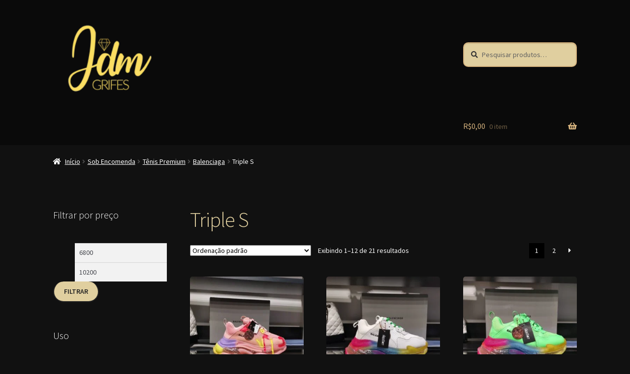

--- FILE ---
content_type: text/html; charset=UTF-8
request_url: https://www.jdmgrifes.com.br/categoria-produto/sob-encomenda/tenis-premium/balenciaga-tenis-especiais/triple-s/
body_size: 39158
content:
<!doctype html>
<html lang="pt-BR">
<head>
<meta charset="UTF-8">
<meta name="viewport" content="width=device-width, initial-scale=1">
<link rel="profile" href="http://gmpg.org/xfn/11">
<link rel="pingback" href="https://www.jdmgrifes.com.br/xmlrpc.php">

<meta name='robots' content='index, follow, max-image-preview:large, max-snippet:-1, max-video-preview:-1' />
	<style>img:is([sizes="auto" i], [sizes^="auto," i]) { contain-intrinsic-size: 3000px 1500px }</style>
	
	<!-- This site is optimized with the Yoast SEO plugin v25.8 - https://yoast.com/wordpress/plugins/seo/ -->
	<title>Triple S &#8902; JDM Grifes</title>
	<link rel="canonical" href="https://www.jdmgrifes.com.br/categoria-produto/sob-encomenda/tenis-premium/balenciaga-tenis-especiais/triple-s/" />
	<link rel="next" href="https://www.jdmgrifes.com.br/categoria-produto/sob-encomenda/tenis-premium/balenciaga-tenis-especiais/triple-s/page/2/" />
	<meta property="og:locale" content="pt_BR" />
	<meta property="og:type" content="article" />
	<meta property="og:title" content="Triple S &#8902; JDM Grifes" />
	<meta property="og:url" content="https://www.jdmgrifes.com.br/categoria-produto/sob-encomenda/tenis-premium/balenciaga-tenis-especiais/triple-s/" />
	<meta property="og:site_name" content="JDM Grifes" />
	<meta name="twitter:card" content="summary_large_image" />
	<script type="application/ld+json" class="yoast-schema-graph">{"@context":"https://schema.org","@graph":[{"@type":"CollectionPage","@id":"https://www.jdmgrifes.com.br/categoria-produto/sob-encomenda/tenis-premium/balenciaga-tenis-especiais/triple-s/","url":"https://www.jdmgrifes.com.br/categoria-produto/sob-encomenda/tenis-premium/balenciaga-tenis-especiais/triple-s/","name":"Triple S &#8902; JDM Grifes","isPartOf":{"@id":"https://www.jdmgrifes.com.br/#website"},"primaryImageOfPage":{"@id":"https://www.jdmgrifes.com.br/categoria-produto/sob-encomenda/tenis-premium/balenciaga-tenis-especiais/triple-s/#primaryimage"},"image":{"@id":"https://www.jdmgrifes.com.br/categoria-produto/sob-encomenda/tenis-premium/balenciaga-tenis-especiais/triple-s/#primaryimage"},"thumbnailUrl":"https://www.jdmgrifes.com.br/wp-content/uploads/2020/05/20200517_121417.jpg","breadcrumb":{"@id":"https://www.jdmgrifes.com.br/categoria-produto/sob-encomenda/tenis-premium/balenciaga-tenis-especiais/triple-s/#breadcrumb"},"inLanguage":"pt-BR"},{"@type":"ImageObject","inLanguage":"pt-BR","@id":"https://www.jdmgrifes.com.br/categoria-produto/sob-encomenda/tenis-premium/balenciaga-tenis-especiais/triple-s/#primaryimage","url":"https://www.jdmgrifes.com.br/wp-content/uploads/2020/05/20200517_121417.jpg","contentUrl":"https://www.jdmgrifes.com.br/wp-content/uploads/2020/05/20200517_121417.jpg","width":720,"height":706},{"@type":"BreadcrumbList","@id":"https://www.jdmgrifes.com.br/categoria-produto/sob-encomenda/tenis-premium/balenciaga-tenis-especiais/triple-s/#breadcrumb","itemListElement":[{"@type":"ListItem","position":1,"name":"Início","item":"https://www.jdmgrifes.com.br/"},{"@type":"ListItem","position":2,"name":"Sob Encomenda","item":"https://www.jdmgrifes.com.br/categoria-produto/sob-encomenda/"},{"@type":"ListItem","position":3,"name":"Tênis Premium","item":"https://www.jdmgrifes.com.br/categoria-produto/sob-encomenda/tenis-premium/"},{"@type":"ListItem","position":4,"name":"Balenciaga","item":"https://www.jdmgrifes.com.br/categoria-produto/sob-encomenda/tenis-premium/balenciaga-tenis-especiais/"},{"@type":"ListItem","position":5,"name":"Triple S"}]},{"@type":"WebSite","@id":"https://www.jdmgrifes.com.br/#website","url":"https://www.jdmgrifes.com.br/","name":"JDM Grifes","description":"Importados e Nacionais","publisher":{"@id":"https://www.jdmgrifes.com.br/#organization"},"potentialAction":[{"@type":"SearchAction","target":{"@type":"EntryPoint","urlTemplate":"https://www.jdmgrifes.com.br/?s={search_term_string}"},"query-input":{"@type":"PropertyValueSpecification","valueRequired":true,"valueName":"search_term_string"}}],"inLanguage":"pt-BR"},{"@type":"Organization","@id":"https://www.jdmgrifes.com.br/#organization","name":"JDM Grifes","url":"https://www.jdmgrifes.com.br/","logo":{"@type":"ImageObject","inLanguage":"pt-BR","@id":"https://www.jdmgrifes.com.br/#/schema/logo/image/","url":"https://www.jdmgrifes.com.br/wp-content/uploads/2018/08/cropped-jdm-logo-trans-mini.png","contentUrl":"https://www.jdmgrifes.com.br/wp-content/uploads/2018/08/cropped-jdm-logo-trans-mini.png","width":180,"height":120,"caption":"JDM Grifes"},"image":{"@id":"https://www.jdmgrifes.com.br/#/schema/logo/image/"},"sameAs":["https://www.facebook.com/jdmgrifes/","https://www.instagram.com/jdmimportados/"]}]}</script>
	<!-- / Yoast SEO plugin. -->


<link rel='dns-prefetch' href='//www.googletagmanager.com' />
<link rel='dns-prefetch' href='//fonts.googleapis.com' />
<link rel="alternate" type="application/rss+xml" title="Feed para JDM Grifes &raquo;" href="https://www.jdmgrifes.com.br/feed/" />
<link rel="alternate" type="application/rss+xml" title="Feed de comentários para JDM Grifes &raquo;" href="https://www.jdmgrifes.com.br/comments/feed/" />
<link rel="alternate" type="application/rss+xml" title="Feed para JDM Grifes &raquo; Triple S Categoria" href="https://www.jdmgrifes.com.br/categoria-produto/sob-encomenda/tenis-premium/balenciaga-tenis-especiais/triple-s/feed/" />
<script>
window._wpemojiSettings = {"baseUrl":"https:\/\/s.w.org\/images\/core\/emoji\/16.0.1\/72x72\/","ext":".png","svgUrl":"https:\/\/s.w.org\/images\/core\/emoji\/16.0.1\/svg\/","svgExt":".svg","source":{"concatemoji":"https:\/\/www.jdmgrifes.com.br\/wp-includes\/js\/wp-emoji-release.min.js?ver=6.8.3"}};
/*! This file is auto-generated */
!function(s,n){var o,i,e;function c(e){try{var t={supportTests:e,timestamp:(new Date).valueOf()};sessionStorage.setItem(o,JSON.stringify(t))}catch(e){}}function p(e,t,n){e.clearRect(0,0,e.canvas.width,e.canvas.height),e.fillText(t,0,0);var t=new Uint32Array(e.getImageData(0,0,e.canvas.width,e.canvas.height).data),a=(e.clearRect(0,0,e.canvas.width,e.canvas.height),e.fillText(n,0,0),new Uint32Array(e.getImageData(0,0,e.canvas.width,e.canvas.height).data));return t.every(function(e,t){return e===a[t]})}function u(e,t){e.clearRect(0,0,e.canvas.width,e.canvas.height),e.fillText(t,0,0);for(var n=e.getImageData(16,16,1,1),a=0;a<n.data.length;a++)if(0!==n.data[a])return!1;return!0}function f(e,t,n,a){switch(t){case"flag":return n(e,"\ud83c\udff3\ufe0f\u200d\u26a7\ufe0f","\ud83c\udff3\ufe0f\u200b\u26a7\ufe0f")?!1:!n(e,"\ud83c\udde8\ud83c\uddf6","\ud83c\udde8\u200b\ud83c\uddf6")&&!n(e,"\ud83c\udff4\udb40\udc67\udb40\udc62\udb40\udc65\udb40\udc6e\udb40\udc67\udb40\udc7f","\ud83c\udff4\u200b\udb40\udc67\u200b\udb40\udc62\u200b\udb40\udc65\u200b\udb40\udc6e\u200b\udb40\udc67\u200b\udb40\udc7f");case"emoji":return!a(e,"\ud83e\udedf")}return!1}function g(e,t,n,a){var r="undefined"!=typeof WorkerGlobalScope&&self instanceof WorkerGlobalScope?new OffscreenCanvas(300,150):s.createElement("canvas"),o=r.getContext("2d",{willReadFrequently:!0}),i=(o.textBaseline="top",o.font="600 32px Arial",{});return e.forEach(function(e){i[e]=t(o,e,n,a)}),i}function t(e){var t=s.createElement("script");t.src=e,t.defer=!0,s.head.appendChild(t)}"undefined"!=typeof Promise&&(o="wpEmojiSettingsSupports",i=["flag","emoji"],n.supports={everything:!0,everythingExceptFlag:!0},e=new Promise(function(e){s.addEventListener("DOMContentLoaded",e,{once:!0})}),new Promise(function(t){var n=function(){try{var e=JSON.parse(sessionStorage.getItem(o));if("object"==typeof e&&"number"==typeof e.timestamp&&(new Date).valueOf()<e.timestamp+604800&&"object"==typeof e.supportTests)return e.supportTests}catch(e){}return null}();if(!n){if("undefined"!=typeof Worker&&"undefined"!=typeof OffscreenCanvas&&"undefined"!=typeof URL&&URL.createObjectURL&&"undefined"!=typeof Blob)try{var e="postMessage("+g.toString()+"("+[JSON.stringify(i),f.toString(),p.toString(),u.toString()].join(",")+"));",a=new Blob([e],{type:"text/javascript"}),r=new Worker(URL.createObjectURL(a),{name:"wpTestEmojiSupports"});return void(r.onmessage=function(e){c(n=e.data),r.terminate(),t(n)})}catch(e){}c(n=g(i,f,p,u))}t(n)}).then(function(e){for(var t in e)n.supports[t]=e[t],n.supports.everything=n.supports.everything&&n.supports[t],"flag"!==t&&(n.supports.everythingExceptFlag=n.supports.everythingExceptFlag&&n.supports[t]);n.supports.everythingExceptFlag=n.supports.everythingExceptFlag&&!n.supports.flag,n.DOMReady=!1,n.readyCallback=function(){n.DOMReady=!0}}).then(function(){return e}).then(function(){var e;n.supports.everything||(n.readyCallback(),(e=n.source||{}).concatemoji?t(e.concatemoji):e.wpemoji&&e.twemoji&&(t(e.twemoji),t(e.wpemoji)))}))}((window,document),window._wpemojiSettings);
</script>

<link rel='stylesheet' id='ht_ctc_main_css-css' href='https://www.jdmgrifes.com.br/wp-content/plugins/click-to-chat-for-whatsapp/new/inc/assets/css/main.css?ver=4.28' media='all' />
<style id='wp-emoji-styles-inline-css'>

	img.wp-smiley, img.emoji {
		display: inline !important;
		border: none !important;
		box-shadow: none !important;
		height: 1em !important;
		width: 1em !important;
		margin: 0 0.07em !important;
		vertical-align: -0.1em !important;
		background: none !important;
		padding: 0 !important;
	}
</style>
<link rel='stylesheet' id='wp-block-library-css' href='https://www.jdmgrifes.com.br/wp-includes/css/dist/block-library/style.min.css?ver=6.8.3' media='all' />
<style id='wp-block-library-theme-inline-css'>
.wp-block-audio :where(figcaption){color:#555;font-size:13px;text-align:center}.is-dark-theme .wp-block-audio :where(figcaption){color:#ffffffa6}.wp-block-audio{margin:0 0 1em}.wp-block-code{border:1px solid #ccc;border-radius:4px;font-family:Menlo,Consolas,monaco,monospace;padding:.8em 1em}.wp-block-embed :where(figcaption){color:#555;font-size:13px;text-align:center}.is-dark-theme .wp-block-embed :where(figcaption){color:#ffffffa6}.wp-block-embed{margin:0 0 1em}.blocks-gallery-caption{color:#555;font-size:13px;text-align:center}.is-dark-theme .blocks-gallery-caption{color:#ffffffa6}:root :where(.wp-block-image figcaption){color:#555;font-size:13px;text-align:center}.is-dark-theme :root :where(.wp-block-image figcaption){color:#ffffffa6}.wp-block-image{margin:0 0 1em}.wp-block-pullquote{border-bottom:4px solid;border-top:4px solid;color:currentColor;margin-bottom:1.75em}.wp-block-pullquote cite,.wp-block-pullquote footer,.wp-block-pullquote__citation{color:currentColor;font-size:.8125em;font-style:normal;text-transform:uppercase}.wp-block-quote{border-left:.25em solid;margin:0 0 1.75em;padding-left:1em}.wp-block-quote cite,.wp-block-quote footer{color:currentColor;font-size:.8125em;font-style:normal;position:relative}.wp-block-quote:where(.has-text-align-right){border-left:none;border-right:.25em solid;padding-left:0;padding-right:1em}.wp-block-quote:where(.has-text-align-center){border:none;padding-left:0}.wp-block-quote.is-large,.wp-block-quote.is-style-large,.wp-block-quote:where(.is-style-plain){border:none}.wp-block-search .wp-block-search__label{font-weight:700}.wp-block-search__button{border:1px solid #ccc;padding:.375em .625em}:where(.wp-block-group.has-background){padding:1.25em 2.375em}.wp-block-separator.has-css-opacity{opacity:.4}.wp-block-separator{border:none;border-bottom:2px solid;margin-left:auto;margin-right:auto}.wp-block-separator.has-alpha-channel-opacity{opacity:1}.wp-block-separator:not(.is-style-wide):not(.is-style-dots){width:100px}.wp-block-separator.has-background:not(.is-style-dots){border-bottom:none;height:1px}.wp-block-separator.has-background:not(.is-style-wide):not(.is-style-dots){height:2px}.wp-block-table{margin:0 0 1em}.wp-block-table td,.wp-block-table th{word-break:normal}.wp-block-table :where(figcaption){color:#555;font-size:13px;text-align:center}.is-dark-theme .wp-block-table :where(figcaption){color:#ffffffa6}.wp-block-video :where(figcaption){color:#555;font-size:13px;text-align:center}.is-dark-theme .wp-block-video :where(figcaption){color:#ffffffa6}.wp-block-video{margin:0 0 1em}:root :where(.wp-block-template-part.has-background){margin-bottom:0;margin-top:0;padding:1.25em 2.375em}
</style>
<style id='classic-theme-styles-inline-css'>
/*! This file is auto-generated */
.wp-block-button__link{color:#fff;background-color:#32373c;border-radius:9999px;box-shadow:none;text-decoration:none;padding:calc(.667em + 2px) calc(1.333em + 2px);font-size:1.125em}.wp-block-file__button{background:#32373c;color:#fff;text-decoration:none}
</style>
<link rel='stylesheet' id='woolentor-block-common-css' href='https://www.jdmgrifes.com.br/wp-content/plugins/woolentor-addons/woolentor-blocks/assets/css/common-style.css?ver=3.2.0' media='all' />
<link rel='stylesheet' id='woolentor-block-default-css' href='https://www.jdmgrifes.com.br/wp-content/plugins/woolentor-addons/woolentor-blocks/assets/css/style-index.css?ver=3.2.0' media='all' />
<link rel='stylesheet' id='storefront-gutenberg-blocks-css' href='https://www.jdmgrifes.com.br/wp-content/themes/storefront/assets/css/base/gutenberg-blocks.css?ver=4.6.1' media='all' />
<style id='storefront-gutenberg-blocks-inline-css'>

				.wp-block-button__link:not(.has-text-color) {
					color: #333333;
				}

				.wp-block-button__link:not(.has-text-color):hover,
				.wp-block-button__link:not(.has-text-color):focus,
				.wp-block-button__link:not(.has-text-color):active {
					color: #333333;
				}

				.wp-block-button__link:not(.has-background) {
					background-color: #e0cf9f;
				}

				.wp-block-button__link:not(.has-background):hover,
				.wp-block-button__link:not(.has-background):focus,
				.wp-block-button__link:not(.has-background):active {
					border-color: #c7b686;
					background-color: #c7b686;
				}

				.wc-block-grid__products .wc-block-grid__product .wp-block-button__link {
					background-color: #e0cf9f;
					border-color: #e0cf9f;
					color: #333333;
				}

				.wp-block-quote footer,
				.wp-block-quote cite,
				.wp-block-quote__citation {
					color: #ffffff;
				}

				.wp-block-pullquote cite,
				.wp-block-pullquote footer,
				.wp-block-pullquote__citation {
					color: #ffffff;
				}

				.wp-block-image figcaption {
					color: #ffffff;
				}

				.wp-block-separator.is-style-dots::before {
					color: #e0cf9f;
				}

				.wp-block-file a.wp-block-file__button {
					color: #333333;
					background-color: #e0cf9f;
					border-color: #e0cf9f;
				}

				.wp-block-file a.wp-block-file__button:hover,
				.wp-block-file a.wp-block-file__button:focus,
				.wp-block-file a.wp-block-file__button:active {
					color: #333333;
					background-color: #c7b686;
				}

				.wp-block-code,
				.wp-block-preformatted pre {
					color: #ffffff;
				}

				.wp-block-table:not( .has-background ):not( .is-style-stripes ) tbody tr:nth-child(2n) td {
					background-color: #0f0f0f;
				}

				.wp-block-cover .wp-block-cover__inner-container h1:not(.has-text-color),
				.wp-block-cover .wp-block-cover__inner-container h2:not(.has-text-color),
				.wp-block-cover .wp-block-cover__inner-container h3:not(.has-text-color),
				.wp-block-cover .wp-block-cover__inner-container h4:not(.has-text-color),
				.wp-block-cover .wp-block-cover__inner-container h5:not(.has-text-color),
				.wp-block-cover .wp-block-cover__inner-container h6:not(.has-text-color) {
					color: #000000;
				}

				.wc-block-components-price-slider__range-input-progress,
				.rtl .wc-block-components-price-slider__range-input-progress {
					--range-color: #e0cf9f;
				}

				/* Target only IE11 */
				@media all and (-ms-high-contrast: none), (-ms-high-contrast: active) {
					.wc-block-components-price-slider__range-input-progress {
						background: #e0cf9f;
					}
				}

				.wc-block-components-button:not(.is-link) {
					background-color: #e0cf9f;
					color: #3d3d3d;
				}

				.wc-block-components-button:not(.is-link):hover,
				.wc-block-components-button:not(.is-link):focus,
				.wc-block-components-button:not(.is-link):active {
					background-color: #c7b686;
					color: #3d3d3d;
				}

				.wc-block-components-button:not(.is-link):disabled {
					background-color: #e0cf9f;
					color: #3d3d3d;
				}

				.wc-block-cart__submit-container {
					background-color: #111111;
				}

				.wc-block-cart__submit-container::before {
					color: rgba(87,87,87,0.5);
				}

				.wc-block-components-order-summary-item__quantity {
					background-color: #111111;
					border-color: #ffffff;
					box-shadow: 0 0 0 2px #111111;
					color: #ffffff;
				}
			
</style>
<style id='global-styles-inline-css'>
:root{--wp--preset--aspect-ratio--square: 1;--wp--preset--aspect-ratio--4-3: 4/3;--wp--preset--aspect-ratio--3-4: 3/4;--wp--preset--aspect-ratio--3-2: 3/2;--wp--preset--aspect-ratio--2-3: 2/3;--wp--preset--aspect-ratio--16-9: 16/9;--wp--preset--aspect-ratio--9-16: 9/16;--wp--preset--color--black: #000000;--wp--preset--color--cyan-bluish-gray: #abb8c3;--wp--preset--color--white: #ffffff;--wp--preset--color--pale-pink: #f78da7;--wp--preset--color--vivid-red: #cf2e2e;--wp--preset--color--luminous-vivid-orange: #ff6900;--wp--preset--color--luminous-vivid-amber: #fcb900;--wp--preset--color--light-green-cyan: #7bdcb5;--wp--preset--color--vivid-green-cyan: #00d084;--wp--preset--color--pale-cyan-blue: #8ed1fc;--wp--preset--color--vivid-cyan-blue: #0693e3;--wp--preset--color--vivid-purple: #9b51e0;--wp--preset--gradient--vivid-cyan-blue-to-vivid-purple: linear-gradient(135deg,rgba(6,147,227,1) 0%,rgb(155,81,224) 100%);--wp--preset--gradient--light-green-cyan-to-vivid-green-cyan: linear-gradient(135deg,rgb(122,220,180) 0%,rgb(0,208,130) 100%);--wp--preset--gradient--luminous-vivid-amber-to-luminous-vivid-orange: linear-gradient(135deg,rgba(252,185,0,1) 0%,rgba(255,105,0,1) 100%);--wp--preset--gradient--luminous-vivid-orange-to-vivid-red: linear-gradient(135deg,rgba(255,105,0,1) 0%,rgb(207,46,46) 100%);--wp--preset--gradient--very-light-gray-to-cyan-bluish-gray: linear-gradient(135deg,rgb(238,238,238) 0%,rgb(169,184,195) 100%);--wp--preset--gradient--cool-to-warm-spectrum: linear-gradient(135deg,rgb(74,234,220) 0%,rgb(151,120,209) 20%,rgb(207,42,186) 40%,rgb(238,44,130) 60%,rgb(251,105,98) 80%,rgb(254,248,76) 100%);--wp--preset--gradient--blush-light-purple: linear-gradient(135deg,rgb(255,206,236) 0%,rgb(152,150,240) 100%);--wp--preset--gradient--blush-bordeaux: linear-gradient(135deg,rgb(254,205,165) 0%,rgb(254,45,45) 50%,rgb(107,0,62) 100%);--wp--preset--gradient--luminous-dusk: linear-gradient(135deg,rgb(255,203,112) 0%,rgb(199,81,192) 50%,rgb(65,88,208) 100%);--wp--preset--gradient--pale-ocean: linear-gradient(135deg,rgb(255,245,203) 0%,rgb(182,227,212) 50%,rgb(51,167,181) 100%);--wp--preset--gradient--electric-grass: linear-gradient(135deg,rgb(202,248,128) 0%,rgb(113,206,126) 100%);--wp--preset--gradient--midnight: linear-gradient(135deg,rgb(2,3,129) 0%,rgb(40,116,252) 100%);--wp--preset--font-size--small: 14px;--wp--preset--font-size--medium: 23px;--wp--preset--font-size--large: 26px;--wp--preset--font-size--x-large: 42px;--wp--preset--font-size--normal: 16px;--wp--preset--font-size--huge: 37px;--wp--preset--spacing--20: 0.44rem;--wp--preset--spacing--30: 0.67rem;--wp--preset--spacing--40: 1rem;--wp--preset--spacing--50: 1.5rem;--wp--preset--spacing--60: 2.25rem;--wp--preset--spacing--70: 3.38rem;--wp--preset--spacing--80: 5.06rem;--wp--preset--shadow--natural: 6px 6px 9px rgba(0, 0, 0, 0.2);--wp--preset--shadow--deep: 12px 12px 50px rgba(0, 0, 0, 0.4);--wp--preset--shadow--sharp: 6px 6px 0px rgba(0, 0, 0, 0.2);--wp--preset--shadow--outlined: 6px 6px 0px -3px rgba(255, 255, 255, 1), 6px 6px rgba(0, 0, 0, 1);--wp--preset--shadow--crisp: 6px 6px 0px rgba(0, 0, 0, 1);}:root :where(.is-layout-flow) > :first-child{margin-block-start: 0;}:root :where(.is-layout-flow) > :last-child{margin-block-end: 0;}:root :where(.is-layout-flow) > *{margin-block-start: 24px;margin-block-end: 0;}:root :where(.is-layout-constrained) > :first-child{margin-block-start: 0;}:root :where(.is-layout-constrained) > :last-child{margin-block-end: 0;}:root :where(.is-layout-constrained) > *{margin-block-start: 24px;margin-block-end: 0;}:root :where(.is-layout-flex){gap: 24px;}:root :where(.is-layout-grid){gap: 24px;}body .is-layout-flex{display: flex;}.is-layout-flex{flex-wrap: wrap;align-items: center;}.is-layout-flex > :is(*, div){margin: 0;}body .is-layout-grid{display: grid;}.is-layout-grid > :is(*, div){margin: 0;}.has-black-color{color: var(--wp--preset--color--black) !important;}.has-cyan-bluish-gray-color{color: var(--wp--preset--color--cyan-bluish-gray) !important;}.has-white-color{color: var(--wp--preset--color--white) !important;}.has-pale-pink-color{color: var(--wp--preset--color--pale-pink) !important;}.has-vivid-red-color{color: var(--wp--preset--color--vivid-red) !important;}.has-luminous-vivid-orange-color{color: var(--wp--preset--color--luminous-vivid-orange) !important;}.has-luminous-vivid-amber-color{color: var(--wp--preset--color--luminous-vivid-amber) !important;}.has-light-green-cyan-color{color: var(--wp--preset--color--light-green-cyan) !important;}.has-vivid-green-cyan-color{color: var(--wp--preset--color--vivid-green-cyan) !important;}.has-pale-cyan-blue-color{color: var(--wp--preset--color--pale-cyan-blue) !important;}.has-vivid-cyan-blue-color{color: var(--wp--preset--color--vivid-cyan-blue) !important;}.has-vivid-purple-color{color: var(--wp--preset--color--vivid-purple) !important;}.has-black-background-color{background-color: var(--wp--preset--color--black) !important;}.has-cyan-bluish-gray-background-color{background-color: var(--wp--preset--color--cyan-bluish-gray) !important;}.has-white-background-color{background-color: var(--wp--preset--color--white) !important;}.has-pale-pink-background-color{background-color: var(--wp--preset--color--pale-pink) !important;}.has-vivid-red-background-color{background-color: var(--wp--preset--color--vivid-red) !important;}.has-luminous-vivid-orange-background-color{background-color: var(--wp--preset--color--luminous-vivid-orange) !important;}.has-luminous-vivid-amber-background-color{background-color: var(--wp--preset--color--luminous-vivid-amber) !important;}.has-light-green-cyan-background-color{background-color: var(--wp--preset--color--light-green-cyan) !important;}.has-vivid-green-cyan-background-color{background-color: var(--wp--preset--color--vivid-green-cyan) !important;}.has-pale-cyan-blue-background-color{background-color: var(--wp--preset--color--pale-cyan-blue) !important;}.has-vivid-cyan-blue-background-color{background-color: var(--wp--preset--color--vivid-cyan-blue) !important;}.has-vivid-purple-background-color{background-color: var(--wp--preset--color--vivid-purple) !important;}.has-black-border-color{border-color: var(--wp--preset--color--black) !important;}.has-cyan-bluish-gray-border-color{border-color: var(--wp--preset--color--cyan-bluish-gray) !important;}.has-white-border-color{border-color: var(--wp--preset--color--white) !important;}.has-pale-pink-border-color{border-color: var(--wp--preset--color--pale-pink) !important;}.has-vivid-red-border-color{border-color: var(--wp--preset--color--vivid-red) !important;}.has-luminous-vivid-orange-border-color{border-color: var(--wp--preset--color--luminous-vivid-orange) !important;}.has-luminous-vivid-amber-border-color{border-color: var(--wp--preset--color--luminous-vivid-amber) !important;}.has-light-green-cyan-border-color{border-color: var(--wp--preset--color--light-green-cyan) !important;}.has-vivid-green-cyan-border-color{border-color: var(--wp--preset--color--vivid-green-cyan) !important;}.has-pale-cyan-blue-border-color{border-color: var(--wp--preset--color--pale-cyan-blue) !important;}.has-vivid-cyan-blue-border-color{border-color: var(--wp--preset--color--vivid-cyan-blue) !important;}.has-vivid-purple-border-color{border-color: var(--wp--preset--color--vivid-purple) !important;}.has-vivid-cyan-blue-to-vivid-purple-gradient-background{background: var(--wp--preset--gradient--vivid-cyan-blue-to-vivid-purple) !important;}.has-light-green-cyan-to-vivid-green-cyan-gradient-background{background: var(--wp--preset--gradient--light-green-cyan-to-vivid-green-cyan) !important;}.has-luminous-vivid-amber-to-luminous-vivid-orange-gradient-background{background: var(--wp--preset--gradient--luminous-vivid-amber-to-luminous-vivid-orange) !important;}.has-luminous-vivid-orange-to-vivid-red-gradient-background{background: var(--wp--preset--gradient--luminous-vivid-orange-to-vivid-red) !important;}.has-very-light-gray-to-cyan-bluish-gray-gradient-background{background: var(--wp--preset--gradient--very-light-gray-to-cyan-bluish-gray) !important;}.has-cool-to-warm-spectrum-gradient-background{background: var(--wp--preset--gradient--cool-to-warm-spectrum) !important;}.has-blush-light-purple-gradient-background{background: var(--wp--preset--gradient--blush-light-purple) !important;}.has-blush-bordeaux-gradient-background{background: var(--wp--preset--gradient--blush-bordeaux) !important;}.has-luminous-dusk-gradient-background{background: var(--wp--preset--gradient--luminous-dusk) !important;}.has-pale-ocean-gradient-background{background: var(--wp--preset--gradient--pale-ocean) !important;}.has-electric-grass-gradient-background{background: var(--wp--preset--gradient--electric-grass) !important;}.has-midnight-gradient-background{background: var(--wp--preset--gradient--midnight) !important;}.has-small-font-size{font-size: var(--wp--preset--font-size--small) !important;}.has-medium-font-size{font-size: var(--wp--preset--font-size--medium) !important;}.has-large-font-size{font-size: var(--wp--preset--font-size--large) !important;}.has-x-large-font-size{font-size: var(--wp--preset--font-size--x-large) !important;}
:root :where(.wp-block-pullquote){font-size: 1.5em;line-height: 1.6;}
</style>
<style id='woocommerce-inline-inline-css'>
.woocommerce form .form-row .required { visibility: visible; }
</style>
<link rel='stylesheet' id='wpos-slick-style-css' href='https://www.jdmgrifes.com.br/wp-content/plugins/woo-product-slider-and-carousel-with-category/assets/css/slick.css?ver=3.0.3' media='all' />
<link rel='stylesheet' id='wcpscwc-public-style-css' href='https://www.jdmgrifes.com.br/wp-content/plugins/woo-product-slider-and-carousel-with-category/assets/css/wcpscwc-public.css?ver=3.0.3' media='all' />
<link rel='stylesheet' id='woo-parcelas-com-e-sem-juros-public-css' href='https://www.jdmgrifes.com.br/wp-content/plugins/woo-parcelas-com-e-sem-juros/public/css/woo-parcelas-com-e-sem-juros-public.php?ver=1.6.0' media='all' />
<link rel='stylesheet' id='woo-variation-swatches-css' href='https://www.jdmgrifes.com.br/wp-content/plugins/woo-variation-swatches/assets/css/frontend.min.css?ver=1739818430' media='all' />
<style id='woo-variation-swatches-inline-css'>
:root {
--wvs-tick:url("data:image/svg+xml;utf8,%3Csvg filter='drop-shadow(0px 0px 2px rgb(0 0 0 / .8))' xmlns='http://www.w3.org/2000/svg'  viewBox='0 0 30 30'%3E%3Cpath fill='none' stroke='%23ffffff' stroke-linecap='round' stroke-linejoin='round' stroke-width='4' d='M4 16L11 23 27 7'/%3E%3C/svg%3E");

--wvs-cross:url("data:image/svg+xml;utf8,%3Csvg filter='drop-shadow(0px 0px 5px rgb(255 255 255 / .6))' xmlns='http://www.w3.org/2000/svg' width='72px' height='72px' viewBox='0 0 24 24'%3E%3Cpath fill='none' stroke='%23ff0000' stroke-linecap='round' stroke-width='0.6' d='M5 5L19 19M19 5L5 19'/%3E%3C/svg%3E");
--wvs-single-product-item-width:30px;
--wvs-single-product-item-height:30px;
--wvs-single-product-item-font-size:16px}
</style>
<link rel='stylesheet' id='font-awesome-css' href='https://www.jdmgrifes.com.br/wp-content/plugins/elementor/assets/lib/font-awesome/css/font-awesome.min.css?ver=4.7.0' media='all' />
<link rel='stylesheet' id='simple-line-icons-wl-css' href='https://www.jdmgrifes.com.br/wp-content/plugins/woolentor-addons/assets/css/simple-line-icons.css?ver=3.2.0' media='all' />
<link rel='stylesheet' id='htflexboxgrid-css' href='https://www.jdmgrifes.com.br/wp-content/plugins/woolentor-addons/assets/css/htflexboxgrid.css?ver=3.2.0' media='all' />
<link rel='stylesheet' id='slick-css' href='https://www.jdmgrifes.com.br/wp-content/plugins/woolentor-addons/assets/css/slick.css?ver=3.2.0' media='all' />
<link rel='stylesheet' id='woolentor-widgets-css' href='https://www.jdmgrifes.com.br/wp-content/plugins/woolentor-addons/assets/css/woolentor-widgets.css?ver=3.2.0' media='all' />
<link rel='stylesheet' id='photoswipe-css' href='https://www.jdmgrifes.com.br/wp-content/plugins/woocommerce/assets/css/photoswipe/photoswipe.min.css?ver=10.1.3' media='all' />
<link rel='stylesheet' id='photoswipe-default-skin-css' href='https://www.jdmgrifes.com.br/wp-content/plugins/woocommerce/assets/css/photoswipe/default-skin/default-skin.min.css?ver=10.1.3' media='all' />
<link rel='stylesheet' id='woolentor-quickview-css' href='https://www.jdmgrifes.com.br/wp-content/plugins/woolentor-addons/includes/modules/quickview/assets/css/frontend.css?ver=3.2.0' media='all' />
<link rel='stylesheet' id='brands-styles-css' href='https://www.jdmgrifes.com.br/wp-content/plugins/woocommerce/assets/css/brands.css?ver=10.1.3' media='all' />
<link rel='stylesheet' id='storefront-style-css' href='https://www.jdmgrifes.com.br/wp-content/themes/storefront/style.css?ver=6.8.3' media='all' />
<style id='storefront-style-inline-css'>

			.main-navigation ul li a,
			.site-title a,
			ul.menu li a,
			.site-branding h1 a,
			button.menu-toggle,
			button.menu-toggle:hover,
			.handheld-navigation .dropdown-toggle {
				color: #e0cf9f;
			}

			button.menu-toggle,
			button.menu-toggle:hover {
				border-color: #e0cf9f;
			}

			.main-navigation ul li a:hover,
			.main-navigation ul li:hover > a,
			.site-title a:hover,
			.site-header ul.menu li.current-menu-item > a {
				color: #ffffe0;
			}

			table:not( .has-background ) th {
				background-color: #0a0a0a;
			}

			table:not( .has-background ) tbody td {
				background-color: #0f0f0f;
			}

			table:not( .has-background ) tbody tr:nth-child(2n) td,
			fieldset,
			fieldset legend {
				background-color: #0d0d0d;
			}

			.site-header,
			.secondary-navigation ul ul,
			.main-navigation ul.menu > li.menu-item-has-children:after,
			.secondary-navigation ul.menu ul,
			.storefront-handheld-footer-bar,
			.storefront-handheld-footer-bar ul li > a,
			.storefront-handheld-footer-bar ul li.search .site-search,
			button.menu-toggle,
			button.menu-toggle:hover {
				background-color: #0a0a0a;
			}

			p.site-description,
			.site-header,
			.storefront-handheld-footer-bar {
				color: #ffffff;
			}

			button.menu-toggle:after,
			button.menu-toggle:before,
			button.menu-toggle span:before {
				background-color: #e0cf9f;
			}

			h1, h2, h3, h4, h5, h6, .wc-block-grid__product-title {
				color: #e0cf9f;
			}

			.widget h1 {
				border-bottom-color: #e0cf9f;
			}

			body,
			.secondary-navigation a {
				color: #ffffff;
			}

			.widget-area .widget a,
			.hentry .entry-header .posted-on a,
			.hentry .entry-header .post-author a,
			.hentry .entry-header .post-comments a,
			.hentry .entry-header .byline a {
				color: #ffffff;
			}

			a {
				color: #e0cf9f;
			}

			a:focus,
			button:focus,
			.button.alt:focus,
			input:focus,
			textarea:focus,
			input[type="button"]:focus,
			input[type="reset"]:focus,
			input[type="submit"]:focus,
			input[type="email"]:focus,
			input[type="tel"]:focus,
			input[type="url"]:focus,
			input[type="password"]:focus,
			input[type="search"]:focus {
				outline-color: #e0cf9f;
			}

			button, input[type="button"], input[type="reset"], input[type="submit"], .button, .widget a.button {
				background-color: #e0cf9f;
				border-color: #e0cf9f;
				color: #333333;
			}

			button:hover, input[type="button"]:hover, input[type="reset"]:hover, input[type="submit"]:hover, .button:hover, .widget a.button:hover {
				background-color: #c7b686;
				border-color: #c7b686;
				color: #333333;
			}

			button.alt, input[type="button"].alt, input[type="reset"].alt, input[type="submit"].alt, .button.alt, .widget-area .widget a.button.alt {
				background-color: #e0cf9f;
				border-color: #e0cf9f;
				color: #3d3d3d;
			}

			button.alt:hover, input[type="button"].alt:hover, input[type="reset"].alt:hover, input[type="submit"].alt:hover, .button.alt:hover, .widget-area .widget a.button.alt:hover {
				background-color: #c7b686;
				border-color: #c7b686;
				color: #3d3d3d;
			}

			.pagination .page-numbers li .page-numbers.current {
				background-color: #000000;
				color: #f5f5f5;
			}

			#comments .comment-list .comment-content .comment-text {
				background-color: #0a0a0a;
			}

			.site-footer {
				background-color: #0a0a0a;
				color: #cecece;
			}

			.site-footer a:not(.button):not(.components-button) {
				color: #dbdbdb;
			}

			.site-footer .storefront-handheld-footer-bar a:not(.button):not(.components-button) {
				color: #e0cf9f;
			}

			.site-footer h1, .site-footer h2, .site-footer h3, .site-footer h4, .site-footer h5, .site-footer h6, .site-footer .widget .widget-title, .site-footer .widget .widgettitle {
				color: #f9f9f9;
			}

			.page-template-template-homepage.has-post-thumbnail .type-page.has-post-thumbnail .entry-title {
				color: #000000;
			}

			.page-template-template-homepage.has-post-thumbnail .type-page.has-post-thumbnail .entry-content {
				color: #000000;
			}

			@media screen and ( min-width: 768px ) {
				.secondary-navigation ul.menu a:hover {
					color: #ffffff;
				}

				.secondary-navigation ul.menu a {
					color: #ffffff;
				}

				.main-navigation ul.menu ul.sub-menu,
				.main-navigation ul.nav-menu ul.children {
					background-color: #000000;
				}

				.site-header {
					border-bottom-color: #000000;
				}
			}
</style>
<link rel='stylesheet' id='child-style-css' href='https://www.jdmgrifes.com.br/wp-content/themes/storefront-child/style.css?ver=6.8.3' media='all' />
<link rel='stylesheet' id='storefront-icons-css' href='https://www.jdmgrifes.com.br/wp-content/themes/storefront/assets/css/base/icons.css?ver=4.6.1' media='all' />
<link rel='stylesheet' id='storefront-fonts-css' href='https://fonts.googleapis.com/css?family=Source+Sans+Pro%3A400%2C300%2C300italic%2C400italic%2C600%2C700%2C900&#038;subset=latin%2Clatin-ext&#038;ver=4.6.1' media='all' />
<link rel='stylesheet' id='pscrollbar-css' href='https://www.jdmgrifes.com.br/wp-content/plugins/quadmenu/assets/frontend/pscrollbar/perfect-scrollbar.min.css?ver=3.2.7' media='all' />
<link rel='stylesheet' id='owlcarousel-css' href='https://www.jdmgrifes.com.br/wp-content/plugins/quadmenu/assets/frontend/owlcarousel/owl.carousel.min.css?ver=3.2.7' media='all' />
<link rel='stylesheet' id='quadmenu-normalize-css' href='https://www.jdmgrifes.com.br/wp-content/plugins/quadmenu/assets/frontend/css/quadmenu-normalize.css?ver=3.2.7' media='all' />
<link rel='stylesheet' id='quadmenu-widgets-css' href='https://www.jdmgrifes.com.br/wp-content/uploads/storefront-child/quadmenu-widgets.css?ver=1707942474' media='all' />
<link rel='stylesheet' id='quadmenu-css' href='https://www.jdmgrifes.com.br/wp-content/plugins/quadmenu/build/frontend/style.css?ver=3.2.7' media='all' />
<link rel='stylesheet' id='quadmenu-locations-css' href='https://www.jdmgrifes.com.br/wp-content/uploads/storefront-child/quadmenu-locations.css?ver=1707942473' media='all' />
<link rel='stylesheet' id='fontawesome-css' href='https://www.jdmgrifes.com.br/wp-content/plugins/quadmenu/assets/frontend/icons/fontawesome/css/font-awesome.min.css?ver=6.8.3' media='all' />
<link rel='stylesheet' id='msl-main-css' href='https://www.jdmgrifes.com.br/wp-content/plugins/master-slider/public/assets/css/masterslider.main.css?ver=3.11.0' media='all' />
<link rel='stylesheet' id='msl-custom-css' href='https://www.jdmgrifes.com.br/wp-content/uploads/master-slider/custom.css?ver=9.4' media='all' />
<link rel='stylesheet' id='storefront-woocommerce-style-css' href='https://www.jdmgrifes.com.br/wp-content/themes/storefront/assets/css/woocommerce/woocommerce.css?ver=4.6.1' media='all' />
<style id='storefront-woocommerce-style-inline-css'>
@font-face {
				font-family: star;
				src: url(https://www.jdmgrifes.com.br/wp-content/plugins/woocommerce/assets/fonts/star.eot);
				src:
					url(https://www.jdmgrifes.com.br/wp-content/plugins/woocommerce/assets/fonts/star.eot?#iefix) format("embedded-opentype"),
					url(https://www.jdmgrifes.com.br/wp-content/plugins/woocommerce/assets/fonts/star.woff) format("woff"),
					url(https://www.jdmgrifes.com.br/wp-content/plugins/woocommerce/assets/fonts/star.ttf) format("truetype"),
					url(https://www.jdmgrifes.com.br/wp-content/plugins/woocommerce/assets/fonts/star.svg#star) format("svg");
				font-weight: 400;
				font-style: normal;
			}
			@font-face {
				font-family: WooCommerce;
				src: url(https://www.jdmgrifes.com.br/wp-content/plugins/woocommerce/assets/fonts/WooCommerce.eot);
				src:
					url(https://www.jdmgrifes.com.br/wp-content/plugins/woocommerce/assets/fonts/WooCommerce.eot?#iefix) format("embedded-opentype"),
					url(https://www.jdmgrifes.com.br/wp-content/plugins/woocommerce/assets/fonts/WooCommerce.woff) format("woff"),
					url(https://www.jdmgrifes.com.br/wp-content/plugins/woocommerce/assets/fonts/WooCommerce.ttf) format("truetype"),
					url(https://www.jdmgrifes.com.br/wp-content/plugins/woocommerce/assets/fonts/WooCommerce.svg#WooCommerce) format("svg");
				font-weight: 400;
				font-style: normal;
			}

			a.cart-contents,
			.site-header-cart .widget_shopping_cart a {
				color: #e0cf9f;
			}

			a.cart-contents:hover,
			.site-header-cart .widget_shopping_cart a:hover,
			.site-header-cart:hover > li > a {
				color: #ffffe0;
			}

			table.cart td.product-remove,
			table.cart td.actions {
				border-top-color: #111111;
			}

			.storefront-handheld-footer-bar ul li.cart .count {
				background-color: #e0cf9f;
				color: #0a0a0a;
				border-color: #0a0a0a;
			}

			.woocommerce-tabs ul.tabs li.active a,
			ul.products li.product .price,
			.onsale,
			.wc-block-grid__product-onsale,
			.widget_search form:before,
			.widget_product_search form:before {
				color: #ffffff;
			}

			.woocommerce-breadcrumb a,
			a.woocommerce-review-link,
			.product_meta a {
				color: #ffffff;
			}

			.wc-block-grid__product-onsale,
			.onsale {
				border-color: #ffffff;
			}

			.star-rating span:before,
			.quantity .plus, .quantity .minus,
			p.stars a:hover:after,
			p.stars a:after,
			.star-rating span:before,
			#payment .payment_methods li input[type=radio]:first-child:checked+label:before {
				color: #e0cf9f;
			}

			.widget_price_filter .ui-slider .ui-slider-range,
			.widget_price_filter .ui-slider .ui-slider-handle {
				background-color: #e0cf9f;
			}

			.order_details {
				background-color: #0a0a0a;
			}

			.order_details > li {
				border-bottom: 1px dotted #000000;
			}

			.order_details:before,
			.order_details:after {
				background: -webkit-linear-gradient(transparent 0,transparent 0),-webkit-linear-gradient(135deg,#0a0a0a 33.33%,transparent 33.33%),-webkit-linear-gradient(45deg,#0a0a0a 33.33%,transparent 33.33%)
			}

			#order_review {
				background-color: #111111;
			}

			#payment .payment_methods > li .payment_box,
			#payment .place-order {
				background-color: #0c0c0c;
			}

			#payment .payment_methods > li:not(.woocommerce-notice) {
				background-color: #070707;
			}

			#payment .payment_methods > li:not(.woocommerce-notice):hover {
				background-color: #020202;
			}

			.woocommerce-pagination .page-numbers li .page-numbers.current {
				background-color: #000000;
				color: #f5f5f5;
			}

			.wc-block-grid__product-onsale,
			.onsale,
			.woocommerce-pagination .page-numbers li .page-numbers:not(.current) {
				color: #ffffff;
			}

			p.stars a:before,
			p.stars a:hover~a:before,
			p.stars.selected a.active~a:before {
				color: #ffffff;
			}

			p.stars.selected a.active:before,
			p.stars:hover a:before,
			p.stars.selected a:not(.active):before,
			p.stars.selected a.active:before {
				color: #e0cf9f;
			}

			.single-product div.product .woocommerce-product-gallery .woocommerce-product-gallery__trigger {
				background-color: #e0cf9f;
				color: #333333;
			}

			.single-product div.product .woocommerce-product-gallery .woocommerce-product-gallery__trigger:hover {
				background-color: #c7b686;
				border-color: #c7b686;
				color: #333333;
			}

			.button.added_to_cart:focus,
			.button.wc-forward:focus {
				outline-color: #e0cf9f;
			}

			.added_to_cart,
			.site-header-cart .widget_shopping_cart a.button,
			.wc-block-grid__products .wc-block-grid__product .wp-block-button__link {
				background-color: #e0cf9f;
				border-color: #e0cf9f;
				color: #333333;
			}

			.added_to_cart:hover,
			.site-header-cart .widget_shopping_cart a.button:hover,
			.wc-block-grid__products .wc-block-grid__product .wp-block-button__link:hover {
				background-color: #c7b686;
				border-color: #c7b686;
				color: #333333;
			}

			.added_to_cart.alt, .added_to_cart, .widget a.button.checkout {
				background-color: #e0cf9f;
				border-color: #e0cf9f;
				color: #3d3d3d;
			}

			.added_to_cart.alt:hover, .added_to_cart:hover, .widget a.button.checkout:hover {
				background-color: #c7b686;
				border-color: #c7b686;
				color: #3d3d3d;
			}

			.button.loading {
				color: #e0cf9f;
			}

			.button.loading:hover {
				background-color: #e0cf9f;
			}

			.button.loading:after {
				color: #333333;
			}

			@media screen and ( min-width: 768px ) {
				.site-header-cart .widget_shopping_cart,
				.site-header .product_list_widget li .quantity {
					color: #ffffff;
				}

				.site-header-cart .widget_shopping_cart .buttons,
				.site-header-cart .widget_shopping_cart .total {
					background-color: #000000;
				}

				.site-header-cart .widget_shopping_cart {
					background-color: #000000;
				}
			}
				.storefront-product-pagination a {
					color: #ffffff;
					background-color: #111111;
				}
				.storefront-sticky-add-to-cart {
					color: #ffffff;
					background-color: #111111;
				}

				.storefront-sticky-add-to-cart a:not(.button) {
					color: #e0cf9f;
				}
</style>
<link rel='stylesheet' id='storefront-child-style-css' href='https://www.jdmgrifes.com.br/wp-content/themes/storefront-child/style.css?ver=1.0.0' media='all' />
<link rel='stylesheet' id='storefront-woocommerce-brands-style-css' href='https://www.jdmgrifes.com.br/wp-content/themes/storefront/assets/css/woocommerce/extensions/brands.css?ver=4.6.1' media='all' />
<link rel='stylesheet' id='redux-google-fonts-quadmenu_storefront-child-css' href='https://fonts.googleapis.com/css?family=Source+Sans+Pro%3A400normal&#038;ver=1539286083' media='all' />
<script type="text/template" id="tmpl-variation-template">
	<div class="woocommerce-variation-description">{{{ data.variation.variation_description }}}</div>
	<div class="woocommerce-variation-price">{{{ data.variation.price_html }}}</div>
	<div class="woocommerce-variation-availability">{{{ data.variation.availability_html }}}</div>
</script>
<script type="text/template" id="tmpl-unavailable-variation-template">
	<p role="alert">Desculpe, este produto não está disponível. Escolha uma combinação diferente.</p>
</script>
<script id="woocommerce-google-analytics-integration-gtag-js-after">
/* Google Analytics for WooCommerce (gtag.js) */
					window.dataLayer = window.dataLayer || [];
					function gtag(){dataLayer.push(arguments);}
					// Set up default consent state.
					for ( const mode of [{"analytics_storage":"denied","ad_storage":"denied","ad_user_data":"denied","ad_personalization":"denied","region":["AT","BE","BG","HR","CY","CZ","DK","EE","FI","FR","DE","GR","HU","IS","IE","IT","LV","LI","LT","LU","MT","NL","NO","PL","PT","RO","SK","SI","ES","SE","GB","CH"]}] || [] ) {
						gtag( "consent", "default", { "wait_for_update": 500, ...mode } );
					}
					gtag("js", new Date());
					gtag("set", "developer_id.dOGY3NW", true);
					gtag("config", "G-LPQCMK2NM6", {"track_404":true,"allow_google_signals":true,"logged_in":false,"linker":{"domains":[],"allow_incoming":false},"custom_map":{"dimension1":"logged_in"}});
</script>
<script src="https://www.jdmgrifes.com.br/wp-includes/js/jquery/jquery.min.js?ver=3.7.1" id="jquery-core-js"></script>
<script src="https://www.jdmgrifes.com.br/wp-includes/js/jquery/jquery-migrate.min.js?ver=3.4.1" id="jquery-migrate-js"></script>
<script src="https://www.jdmgrifes.com.br/wp-content/plugins/woocommerce/assets/js/jquery-blockui/jquery.blockUI.min.js?ver=2.7.0-wc.10.1.3" id="jquery-blockui-js" data-wp-strategy="defer"></script>
<script id="wc-add-to-cart-js-extra">
var wc_add_to_cart_params = {"ajax_url":"\/wp-admin\/admin-ajax.php","wc_ajax_url":"\/?wc-ajax=%%endpoint%%","i18n_view_cart":"Ver carrinho","cart_url":"https:\/\/www.jdmgrifes.com.br\/carrinho\/","is_cart":"","cart_redirect_after_add":"no"};
</script>
<script src="https://www.jdmgrifes.com.br/wp-content/plugins/woocommerce/assets/js/frontend/add-to-cart.min.js?ver=10.1.3" id="wc-add-to-cart-js" defer data-wp-strategy="defer"></script>
<script src="https://www.jdmgrifes.com.br/wp-content/plugins/woocommerce/assets/js/js-cookie/js.cookie.min.js?ver=2.1.4-wc.10.1.3" id="js-cookie-js" defer data-wp-strategy="defer"></script>
<script id="woocommerce-js-extra">
var woocommerce_params = {"ajax_url":"\/wp-admin\/admin-ajax.php","wc_ajax_url":"\/?wc-ajax=%%endpoint%%","i18n_password_show":"Mostrar senha","i18n_password_hide":"Ocultar senha"};
</script>
<script src="https://www.jdmgrifes.com.br/wp-content/plugins/woocommerce/assets/js/frontend/woocommerce.min.js?ver=10.1.3" id="woocommerce-js" defer data-wp-strategy="defer"></script>
<script src="https://www.jdmgrifes.com.br/wp-includes/js/underscore.min.js?ver=1.13.7" id="underscore-js"></script>
<script id="wp-util-js-extra">
var _wpUtilSettings = {"ajax":{"url":"\/wp-admin\/admin-ajax.php"}};
</script>
<script src="https://www.jdmgrifes.com.br/wp-includes/js/wp-util.min.js?ver=6.8.3" id="wp-util-js"></script>
<script src="https://www.jdmgrifes.com.br/wp-content/plugins/woocommerce/assets/js/photoswipe/photoswipe.min.js?ver=4.1.1-wc.10.1.3" id="photoswipe-js" data-wp-strategy="defer"></script>
<script id="wc-cart-fragments-js-extra">
var wc_cart_fragments_params = {"ajax_url":"\/wp-admin\/admin-ajax.php","wc_ajax_url":"\/?wc-ajax=%%endpoint%%","cart_hash_key":"wc_cart_hash_3a1a329c73119c7e85fee93035f60d57","fragment_name":"wc_fragments_3a1a329c73119c7e85fee93035f60d57","request_timeout":"5000"};
</script>
<script src="https://www.jdmgrifes.com.br/wp-content/plugins/woocommerce/assets/js/frontend/cart-fragments.min.js?ver=10.1.3" id="wc-cart-fragments-js" defer data-wp-strategy="defer"></script>
<link rel="https://api.w.org/" href="https://www.jdmgrifes.com.br/wp-json/" /><link rel="alternate" title="JSON" type="application/json" href="https://www.jdmgrifes.com.br/wp-json/wp/v2/product_cat/805" /><link rel="EditURI" type="application/rsd+xml" title="RSD" href="https://www.jdmgrifes.com.br/xmlrpc.php?rsd" />
<meta name="generator" content="WordPress 6.8.3" />
<meta name="generator" content="WooCommerce 10.1.3" />
<!-- HFCM by 99 Robots - Snippet # 1: Jivochat -->
<script src="//code.jivosite.com/widget/V6YlMdMSiY" async></script>
<!-- /end HFCM by 99 Robots -->
<script>var ms_grabbing_curosr = 'https://www.jdmgrifes.com.br/wp-content/plugins/master-slider/public/assets/css/common/grabbing.cur', ms_grab_curosr = 'https://www.jdmgrifes.com.br/wp-content/plugins/master-slider/public/assets/css/common/grab.cur';</script>
<meta name="generator" content="MasterSlider 3.11.0 - Responsive Touch Image Slider | avt.li/msf" />
<!-- Enter your scripts here -->    <link rel="stylesheet" href="https://use.fontawesome.com/releases/v5.2.0/css/all.css" integrity="sha384-hWVjflwFxL6sNzntih27bfxkr27PmbbK/iSvJ+a4+0owXq79v+lsFkW54bOGbiDQ" crossorigin="anonymous">
    	<noscript><style>.woocommerce-product-gallery{ opacity: 1 !important; }</style></noscript>
	
	<meta name="viewport" content="width=device-width, initial-scale=1.0">

		<style>
		
                    @media (min-width: 768px) {
                        #masthead .col-full {
                            position: relative;
                        }
                    }
                    .site-header {
                        border-bottom: 0;
                    }
                    #quadmenu.quadmenu-storefront_light,
                    #quadmenu.quadmenu-storefront_light .quadmenu-container,
                    #quadmenu.quadmenu-storefront_dark,
                    #quadmenu.quadmenu-storefront_dark .quadmenu-container {
                        position: initial!important;
                    }
                    #quadmenu.quadmenu-storefront_light.quadmenu-align-left .quadmenu-navbar-toggle,
                    #quadmenu.quadmenu-storefront_dark.quadmenu-align-left .quadmenu-navbar-toggle {
                        margin: 28px;
                        position: absolute;
                        top: 0;
                        right: 0;
                    }
                    #quadmenu.quadmenu-storefront_light.quadmenu-is-horizontal .quadmenu-navbar-nav > li:first-child > a > .quadmenu-item-content,
                    #quadmenu.quadmenu-storefront_dark.quadmenu-is-horizontal .quadmenu-navbar-nav > li:first-child > a > .quadmenu-item-content {
                        padding-left: 0;
                    }
                    #quadmenu.quadmenu-storefront_light .widget_recent_entries ul, 
                    #quadmenu.quadmenu-storefront_light .widget_pages ul, 
                    #quadmenu.quadmenu-storefront_light .widget_categories ul, 
                    #quadmenu.quadmenu-storefront_light .widget_archive ul, 
                    #quadmenu.quadmenu-storefront_light .widget_recent_comments ul, 
                    #quadmenu.quadmenu-storefront_light .widget_nav_menu ul, 
                    #quadmenu.quadmenu-storefront_light .widget_links ul, 
                    #quadmenu.quadmenu-storefront_light .widget_product_categories ul, 
                    #quadmenu.quadmenu-storefront_light .widget_layered_nav ul, 
                    #quadmenu.quadmenu-storefront_light .widget_layered_nav_filters ul,
                    #quadmenu.quadmenu-storefront_dark .widget_recent_entries ul, 
                    #quadmenu.quadmenu-storefront_dark .widget_pages ul, 
                    #quadmenu.quadmenu-storefront_dark .widget_categories ul, 
                    #quadmenu.quadmenu-storefront_dark .widget_archive ul, 
                    #quadmenu.quadmenu-storefront_dark .widget_recent_comments ul, 
                    #quadmenu.quadmenu-storefront_dark .widget_nav_menu ul, 
                    #quadmenu.quadmenu-storefront_dark .widget_links ul, 
                    #quadmenu.quadmenu-storefront_dark .widget_product_categories ul, 
                    #quadmenu.quadmenu-storefront_dark .widget_layered_nav ul, 
                    #quadmenu.quadmenu-storefront_dark .widget_layered_nav_filters ul {
                        padding-left: 1.618em;
                    }
               
	</style>
	<meta name="generator" content="Elementor 3.31.3; features: additional_custom_breakpoints, e_element_cache; settings: css_print_method-external, google_font-enabled, font_display-auto">
			<style>
				.e-con.e-parent:nth-of-type(n+4):not(.e-lazyloaded):not(.e-no-lazyload),
				.e-con.e-parent:nth-of-type(n+4):not(.e-lazyloaded):not(.e-no-lazyload) * {
					background-image: none !important;
				}
				@media screen and (max-height: 1024px) {
					.e-con.e-parent:nth-of-type(n+3):not(.e-lazyloaded):not(.e-no-lazyload),
					.e-con.e-parent:nth-of-type(n+3):not(.e-lazyloaded):not(.e-no-lazyload) * {
						background-image: none !important;
					}
				}
				@media screen and (max-height: 640px) {
					.e-con.e-parent:nth-of-type(n+2):not(.e-lazyloaded):not(.e-no-lazyload),
					.e-con.e-parent:nth-of-type(n+2):not(.e-lazyloaded):not(.e-no-lazyload) * {
						background-image: none !important;
					}
				}
			</style>
			<style id="custom-background-css">
body.custom-background { background-color: #111111; }
</style>
	<link rel="icon" href="https://www.jdmgrifes.com.br/wp-content/uploads/2018/08/cropped-square-32x32.png" sizes="32x32" />
<link rel="icon" href="https://www.jdmgrifes.com.br/wp-content/uploads/2018/08/cropped-square-192x192.png" sizes="192x192" />
<link rel="apple-touch-icon" href="https://www.jdmgrifes.com.br/wp-content/uploads/2018/08/cropped-square-180x180.png" />
<meta name="msapplication-TileImage" content="https://www.jdmgrifes.com.br/wp-content/uploads/2018/08/cropped-square-270x270.png" />
		<style id="wp-custom-css">
			/* BOTAO WHATS CHECKOUT */

a.botao-whatsapp-checkout{
padding:20px 50px;
color:#fff;
background:#25D366;
position:relative;
float:left;
margin-bottom:50px;
border-radius:50px;
font-size:25px;
border:5px solid #25D366;
}

a.botao-whatsapp-checkout:hover{
border-color:#fff;
}

/* Quadmenu */

#quadmenu * {
	text-transform:uppercase;
}

#quadmenu.quadmenu-storefront_dark .quadmenu-navbar-nav > li > a > .quadmenu-item-content {
    color: #c7b686;
    text-transform: uppercase;
    font-size: 1.3em;
}

.home.blog .site-header, .home.page:not(.page-template-template-homepage) .site-header, .home.post-type-archive-product .site-header {
    margin-bottom: 0;
}


.button:hover {
	  margin-top: -2px;
    color: black;
    border-top: 0px;
    border-left: 4px;
    border-bottom: 4px solid #474130;
    border-right: 4px;
}

.button.alt:hover {
	background-color: #D4C28F;
	border-color: #474130;

}

.variable-item.button-variable-item {
	  color: #e0cf9f;
    font-weight: bold;
    border: 3px solid #e0cf9f;
}

.variable-item.button-variable-item.selected {
	 color: #111;
	background-color: #e0cf9f !important;
}

/*Produto*/

.storefront-sticky-add-to-cart__content-title {
	color:transparent;
}
.storefront-sticky-add-to-cart__content-title strong {
	color: white;	
	margin-left:-6.5em;
}


.single-product div.product p.price {
	color: #D0AE4E;
}


.variable-item:not(.radio-variable-item) {
	min-width: 50px;
  min-height: 50px;
}

/* Produc slider */

ul.products li.product img {
    width: 250px;
}
ul.products li.product .button {
    margin-bottom: .236em;
    display: none;
}
ul.products li.product .price {
		margin:0;
}



/*Contraste*/

.woocommerce-error, .woocommerce-info, .woocommerce-message, .woocommerce-noreviews, p.no-comments {
    background-color: #7EB0D6;
}


/* Elementor */

.elementor-section.elementor-section-stretched {
	background-color:#4a4a4a;
}

.elementor-widget-heading.elementor-widget-heading .elementor-heading-title {
    color: #e0cf9f;
    padding-top: 20px;
    font-weight: 400;
    font-family: unset;
}




/*Carrinho */
#calc_shipping_country_field, #calc_shipping_state, #calc_shipping_city_field  {
	display:none !important;
}


.select2-container--open .select2-dropdown--above, .select2-container--default .select2-results>.select2-results__options {
	color:black;
}




.site-footer a:not(.button) {
    color: #ADA07B;
}

/*MERCADO PAGO CHECKOUT*/
#securityCode{color:#fff;}
#custom_checkout_fieldset{background:#000 !important;}
.other-themes-cc-header{
	background:transparent !important;}
#ticket_checkout_fieldset{
	background:#000 !important;
}

/*AVISO SOB ENCOMENDA*/
.available-on-backorder{
	background:#f8c100;
	padding:10px;
	color:#010101;
	font-weight:700;
	text-align:center;
	text-transform:uppercase;
	margin:10px 0 0 0;
}

.available-on-backorder:after {
  content:". Prazo de entrega em até 20 dias úteis. Favor consultar a disponibilidade via WhatsApp.";
	font-size:16px;
	color:#000;
  }



/*FAIXA HOME*/
.faixa-home img{margin:0 !important;}

/*OFERTAS DA SEMANA*/
.ht-product-image img{margin-bottom:0 !important;}

.woo-variation-swatches .wvs-style-squared.variable-items-wrapper .variable-item:not(.radio-variable-item).button-variable-item .variable-item-span{
	color:#fff;
}
		</style>
		</head>

<body class="archive tax-product_cat term-triple-s term-805 custom-background wp-custom-logo wp-embed-responsive wp-theme-storefront wp-child-theme-storefront-child theme-storefront _masterslider _ms_version_3.11.0 woocommerce woocommerce-page woocommerce-no-js woo-variation-swatches wvs-behavior-blur wvs-theme-storefront-child wvs-show-label wvs-tooltip woolentor_current_theme_storefront-child storefront-align-wide left-sidebar woocommerce-active fpt-template-storefront woolentor-empty-cart elementor-default elementor-kit-21044">



<div id="page" class="hfeed site">
	
	<header id="masthead" class="site-header" role="banner" style="">

		<div class="col-full">		<a class="skip-link screen-reader-text" href="#site-navigation">Pular para navegação</a>
		<a class="skip-link screen-reader-text" href="#content">Pular para o conteúdo</a>
				<div class="site-branding">
			<a href="https://www.jdmgrifes.com.br/" class="custom-logo-link" rel="home"><img width="180" height="120" src="https://www.jdmgrifes.com.br/wp-content/uploads/2018/08/cropped-jdm-logo-trans-mini.png" class="custom-logo" alt="JDM Grifes" decoding="async" /></a>		</div>
					<div class="site-search">
				<div class="widget woocommerce widget_product_search"><form role="search" method="get" class="woocommerce-product-search" action="https://www.jdmgrifes.com.br/">
	<label class="screen-reader-text" for="woocommerce-product-search-field-0">Pesquisar por:</label>
	<input type="search" id="woocommerce-product-search-field-0" class="search-field" placeholder="Pesquisar produtos&hellip;" value="" name="s" />
	<button type="submit" value="Pesquisar" class="">Pesquisar</button>
	<input type="hidden" name="post_type" value="product" />
</form>
</div>			</div>
			</div><div class="storefront-primary-navigation"><div class="col-full"><nav id="quadmenu" class="quadmenu-storefront_dark quadmenu-v3.2.7 quadmenu-align-left quadmenu-divider-hide quadmenu-carets-show quadmenu-background-color quadmenu-mobile-shadow-hide quadmenu-dropdown-shadow-show main-navigation" data-template="collapse" data-theme="storefront_dark" data-unwrap="0" data-width="0" data-selector="" data-breakpoint="768" data-sticky="0" data-sticky-offset="90">
	<div class="quadmenu-container">
	<div class="quadmenu-navbar-header">
		<button type="button" class="quadmenu-navbar-toggle collapsed" data-quadmenu="collapse" data-target="#quadmenu_0" aria-expanded="false" aria-controls="quadmenu">
	<span class="icon-bar-container">
	<span class="icon-bar icon-bar-top"></span>
	<span class="icon-bar icon-bar-middle"></span>
	<span class="icon-bar icon-bar-bottom"></span>
	</span>
</button>			</div>
	<div id="quadmenu_0" class="quadmenu-navbar-collapse collapse">
		<ul class="quadmenu-navbar-nav"><li id="menu-item-17835" class="quadmenu-item-17835 quadmenu-item quadmenu-item-object-custom quadmenu-item-has-children quadmenu-item-type-default quadmenu-item-level-0 quadmenu-dropdown quadmenu-has-caret quadmenu-has-title quadmenu-has-link quadmenu-has-background quadmenu-dropdown-right">				<a  href="#" class="quadmenu-dropdown-toggle hoverintent">
			<span class="quadmenu-item-content">
											<span class="quadmenu-caret"></span>
										<span class="quadmenu-text  hover t_1000">Moda Masculina</span>
																	</span>
		</a>
						<div id="dropdown-17835" class="quadmenu_btt quadmenu-dropdown-menu">
				<ul>
		<li id="menu-item-486" class="quadmenu-item-486 quadmenu-item quadmenu-item-type-taxonomy quadmenu-item-object-product_cat quadmenu-item-has-children quadmenu-item-type-default quadmenu-item-level-1 quadmenu-dropdown quadmenu-dropdown-submenu quadmenu-has-caret quadmenu-has-title quadmenu-has-link quadmenu-has-background quadmenu-dropdown-right">				<a  href="https://www.jdmgrifes.com.br/categoria-produto/vestuario/" class="quadmenu-dropdown-toggle hoverintent">
			<span class="quadmenu-item-content">
											<span class="quadmenu-caret"></span>
										<span class="quadmenu-text  hover t_1000">Vestuário Masculino</span>
																	</span>
		</a>
						<div id="dropdown-486" class="quadmenu_btt quadmenu-dropdown-menu">
				<ul>
		<li id="menu-item-7770" class="quadmenu-item-7770 quadmenu-item quadmenu-item-object-custom quadmenu-item-has-children quadmenu-item-type-default quadmenu-item-level-2 quadmenu-dropdown quadmenu-dropdown-submenu quadmenu-has-caret quadmenu-has-title quadmenu-has-link quadmenu-has-background quadmenu-dropdown-right">				<a  href="#" class="quadmenu-dropdown-toggle hoverintent">
			<span class="quadmenu-item-content">
											<span class="quadmenu-caret"></span>
										<span class="quadmenu-text  hover t_1000">Bermudas</span>
																	</span>
		</a>
						<div id="dropdown-7770" class="quadmenu_btt quadmenu-dropdown-menu">
				<ul>
		<li id="menu-item-5603" class="quadmenu-item-5603 quadmenu-item quadmenu-item-type-taxonomy quadmenu-item-object-product_cat quadmenu-item-type-default quadmenu-item-level-3 quadmenu-has-title quadmenu-has-link quadmenu-has-background quadmenu-dropdown-right">				<a  href="https://www.jdmgrifes.com.br/categoria-produto/vestuario/bermuda/">
			<span class="quadmenu-item-content">
																	<span class="quadmenu-text  hover t_1000">Bermuda jeans</span>
																	</span>
		</a>
				</li><li id="menu-item-5604" class="quadmenu-item-5604 quadmenu-item quadmenu-item-type-taxonomy quadmenu-item-object-product_cat quadmenu-item-type-default quadmenu-item-level-3 quadmenu-has-title quadmenu-has-link quadmenu-has-background quadmenu-dropdown-right">				<a  href="https://www.jdmgrifes.com.br/categoria-produto/vestuario/bermuda-moletom/">
			<span class="quadmenu-item-content">
																	<span class="quadmenu-text  hover t_1000">Bermuda moletom</span>
																	</span>
		</a>
				</li><li id="menu-item-6444" class="quadmenu-item-6444 quadmenu-item quadmenu-item-type-taxonomy quadmenu-item-object-product_cat quadmenu-item-type-default quadmenu-item-level-3 quadmenu-has-title quadmenu-has-link quadmenu-has-background quadmenu-dropdown-right">				<a  href="https://www.jdmgrifes.com.br/categoria-produto/vestuario/shorts/">
			<span class="quadmenu-item-content">
																	<span class="quadmenu-text  hover t_1000">Shorts</span>
																	</span>
		</a>
				</li>		</ul>
	</div>
	</li><li id="menu-item-487" class="quadmenu-item-487 quadmenu-item quadmenu-item-type-taxonomy quadmenu-item-object-product_cat quadmenu-item-type-default quadmenu-item-level-2 quadmenu-has-title quadmenu-has-link quadmenu-has-background quadmenu-dropdown-right">				<a  href="https://www.jdmgrifes.com.br/categoria-produto/vestuario/blusas-de-frio/">
			<span class="quadmenu-item-content">
																	<span class="quadmenu-text  hover t_1000">Blusas de frio</span>
																	</span>
		</a>
				</li><li id="menu-item-494" class="quadmenu-item-494 quadmenu-item quadmenu-item-type-taxonomy quadmenu-item-object-product_cat quadmenu-item-has-children quadmenu-item-type-default quadmenu-item-level-2 quadmenu-dropdown quadmenu-dropdown-submenu quadmenu-has-caret quadmenu-has-title quadmenu-has-link quadmenu-has-background quadmenu-dropdown-right">				<a  href="https://www.jdmgrifes.com.br/categoria-produto/calcas/" class="quadmenu-dropdown-toggle hoverintent">
			<span class="quadmenu-item-content">
											<span class="quadmenu-caret"></span>
										<span class="quadmenu-text  hover t_1000">Calças</span>
																	</span>
		</a>
						<div id="dropdown-494" class="quadmenu_btt quadmenu-dropdown-menu">
				<ul>
		<li id="menu-item-11766" class="quadmenu-item-11766 quadmenu-item quadmenu-item-type-taxonomy quadmenu-item-object-product_cat quadmenu-item-type-default quadmenu-item-level-3 quadmenu-has-title quadmenu-has-link quadmenu-has-background quadmenu-dropdown-right">				<a  href="https://www.jdmgrifes.com.br/categoria-produto/calcas/calcas-de-moletom/">
			<span class="quadmenu-item-content">
																	<span class="quadmenu-text  hover t_1000">Calças de Moletom</span>
																	</span>
		</a>
				</li>		</ul>
	</div>
	</li><li id="menu-item-8562" class="quadmenu-item-8562 quadmenu-item quadmenu-item-object-custom quadmenu-item-has-children quadmenu-item-type-default quadmenu-item-level-2 quadmenu-dropdown quadmenu-dropdown-submenu quadmenu-has-caret quadmenu-has-title quadmenu-has-link quadmenu-has-background quadmenu-dropdown-right">				<a  href="#" class="quadmenu-dropdown-toggle hoverintent">
			<span class="quadmenu-item-content">
											<span class="quadmenu-caret"></span>
										<span class="quadmenu-text  hover t_1000">Camisas</span>
																	</span>
		</a>
						<div id="dropdown-8562" class="quadmenu_btt quadmenu-dropdown-menu">
				<ul>
		<li id="menu-item-490" class="quadmenu-item-490 quadmenu-item quadmenu-item-type-taxonomy quadmenu-item-object-product_cat quadmenu-item-type-default quadmenu-item-level-3 quadmenu-has-title quadmenu-has-link quadmenu-has-background quadmenu-dropdown-right">				<a  href="https://www.jdmgrifes.com.br/categoria-produto/camisas/">
			<span class="quadmenu-item-content">
																	<span class="quadmenu-text  hover t_1000">Sociais</span>
																	</span>
		</a>
				</li><li id="menu-item-8577" class="quadmenu-item-8577 quadmenu-item quadmenu-item-object-custom quadmenu-item-type-default quadmenu-item-level-3 quadmenu-has-title quadmenu-has-link quadmenu-has-background quadmenu-dropdown-right">				<a  href="https://www.jdmgrifes.com.br/categoria-produto/camisas-manga-curta/">
			<span class="quadmenu-item-content">
																	<span class="quadmenu-text  hover t_1000">Manga Curta</span>
																	</span>
		</a>
				</li>		</ul>
	</div>
	</li><li id="menu-item-4037" class="quadmenu-item-4037 quadmenu-item quadmenu-item-type-taxonomy quadmenu-item-object-product_cat quadmenu-item-type-default quadmenu-item-level-2 quadmenu-has-title quadmenu-has-link quadmenu-has-background quadmenu-dropdown-right">				<a  href="https://www.jdmgrifes.com.br/categoria-produto/vestuario/camisas-polo/">
			<span class="quadmenu-item-content">
																	<span class="quadmenu-text  hover t_1000">Camisas Polo</span>
																	</span>
		</a>
				</li><li id="menu-item-5491" class="quadmenu-item-5491 quadmenu-item quadmenu-item-type-taxonomy quadmenu-item-object-product_cat quadmenu-item-type-default quadmenu-item-level-2 quadmenu-has-title quadmenu-has-link quadmenu-has-background quadmenu-dropdown-right">				<a  href="https://www.jdmgrifes.com.br/categoria-produto/vestuario/camisetas/">
			<span class="quadmenu-item-content">
																	<span class="quadmenu-text  hover t_1000">Camisetas</span>
																	</span>
		</a>
				</li><li id="menu-item-19187" class="quadmenu-item-19187 quadmenu-item quadmenu-item-object-custom quadmenu-item-type-default quadmenu-item-level-2 quadmenu-has-title quadmenu-has-link quadmenu-has-background quadmenu-dropdown-right">				<a  href="https://www.jdmgrifes.com.br/categoria-produto/vestuario/conjuntos-vestuario/">
			<span class="quadmenu-item-content">
																	<span class="quadmenu-text  hover t_1000">Conjuntos</span>
																	</span>
		</a>
				</li><li id="menu-item-488" class="quadmenu-item-488 quadmenu-item quadmenu-item-type-taxonomy quadmenu-item-object-product_cat quadmenu-item-has-children quadmenu-item-type-default quadmenu-item-level-2 quadmenu-dropdown quadmenu-dropdown-submenu quadmenu-has-caret quadmenu-has-title quadmenu-has-link quadmenu-has-background quadmenu-dropdown-right">				<a  href="https://www.jdmgrifes.com.br/categoria-produto/vestuario/jaquetas/" class="quadmenu-dropdown-toggle hoverintent">
			<span class="quadmenu-item-content">
											<span class="quadmenu-caret"></span>
										<span class="quadmenu-text  hover t_1000">Jaquetas</span>
																	</span>
		</a>
						<div id="dropdown-488" class="quadmenu_btt quadmenu-dropdown-menu">
				<ul>
		<li id="menu-item-11777" class="quadmenu-item-11777 quadmenu-item quadmenu-item-type-taxonomy quadmenu-item-object-product_cat quadmenu-item-type-default quadmenu-item-level-3 quadmenu-has-title quadmenu-has-link quadmenu-has-background quadmenu-dropdown-right">				<a  href="https://www.jdmgrifes.com.br/categoria-produto/vestuario/jaquetas/corta-vento/">
			<span class="quadmenu-item-content">
																	<span class="quadmenu-text  hover t_1000">Corta Vento</span>
																	</span>
		</a>
				</li>		</ul>
	</div>
	</li><li id="menu-item-489" class="quadmenu-item-489 quadmenu-item quadmenu-item-type-taxonomy quadmenu-item-object-product_cat quadmenu-item-type-default quadmenu-item-level-2 quadmenu-has-title quadmenu-has-link quadmenu-has-background quadmenu-dropdown-right">				<a  href="https://www.jdmgrifes.com.br/categoria-produto/vestuario/sueter/">
			<span class="quadmenu-item-content">
																	<span class="quadmenu-text  hover t_1000">Suéter</span>
																	</span>
		</a>
				</li>		</ul>
	</div>
	</li><li id="menu-item-492" class="quadmenu-item-492 quadmenu-item quadmenu-item-type-taxonomy quadmenu-item-object-product_cat quadmenu-item-has-children quadmenu-item-type-default quadmenu-item-level-1 quadmenu-dropdown quadmenu-dropdown-submenu quadmenu-has-caret quadmenu-has-title quadmenu-has-link quadmenu-has-background quadmenu-dropdown-right">				<a  href="https://www.jdmgrifes.com.br/categoria-produto/calcados/" class="quadmenu-dropdown-toggle hoverintent">
			<span class="quadmenu-item-content">
											<span class="quadmenu-caret"></span>
										<span class="quadmenu-text  hover t_1000">Calçados</span>
																	</span>
		</a>
						<div id="dropdown-492" class="quadmenu_btt quadmenu-dropdown-menu">
				<ul>
		<li id="menu-item-2697" class="quadmenu-item-2697 quadmenu-item quadmenu-item-type-taxonomy quadmenu-item-object-product_cat quadmenu-item-type-default quadmenu-item-level-2 quadmenu-has-title quadmenu-has-link quadmenu-has-background quadmenu-dropdown-right">				<a  href="https://www.jdmgrifes.com.br/categoria-produto/calcados/chinelo/">
			<span class="quadmenu-item-content">
																	<span class="quadmenu-text  hover t_1000">Chinelo</span>
																	</span>
		</a>
				</li><li id="menu-item-3377" class="quadmenu-item-3377 quadmenu-item quadmenu-item-type-taxonomy quadmenu-item-object-product_cat quadmenu-item-type-default quadmenu-item-level-2 quadmenu-has-title quadmenu-has-link quadmenu-has-background quadmenu-dropdown-right">				<a  href="https://www.jdmgrifes.com.br/categoria-produto/calcados/mocassim/">
			<span class="quadmenu-item-content">
																	<span class="quadmenu-text  hover t_1000">Mocassim</span>
																	</span>
		</a>
				</li><li id="menu-item-3376" class="quadmenu-item-3376 quadmenu-item quadmenu-item-type-taxonomy quadmenu-item-object-product_cat quadmenu-item-type-default quadmenu-item-level-2 quadmenu-has-title quadmenu-has-link quadmenu-has-background quadmenu-dropdown-right">				<a  href="https://www.jdmgrifes.com.br/categoria-produto/calcados/sapatenis/">
			<span class="quadmenu-item-content">
																	<span class="quadmenu-text  hover t_1000">Sapatênis</span>
																	</span>
		</a>
				</li><li id="menu-item-14506" class="quadmenu-item-14506 quadmenu-item quadmenu-item-type-taxonomy quadmenu-item-object-product_cat quadmenu-item-type-default quadmenu-item-level-2 quadmenu-has-title quadmenu-has-link quadmenu-has-background quadmenu-dropdown-right">				<a  href="https://www.jdmgrifes.com.br/categoria-produto/calcados/sapatos/">
			<span class="quadmenu-item-content">
																	<span class="quadmenu-text  hover t_1000">Sapatos</span>
																	</span>
		</a>
				</li><li id="menu-item-3375" class="quadmenu-item-3375 quadmenu-item quadmenu-item-type-taxonomy quadmenu-item-object-product_cat quadmenu-item-type-default quadmenu-item-level-2 quadmenu-has-title quadmenu-has-link quadmenu-has-background quadmenu-dropdown-right">				<a  href="https://www.jdmgrifes.com.br/categoria-produto/calcados/tenis/">
			<span class="quadmenu-item-content">
																	<span class="quadmenu-text  hover t_1000">Tênis</span>
																	</span>
		</a>
				</li>		</ul>
	</div>
	</li><li id="menu-item-305" class="quadmenu-item-305 quadmenu-item quadmenu-item-type-taxonomy quadmenu-item-object-product_cat quadmenu-item-has-children quadmenu-item-type-default quadmenu-item-level-1 quadmenu-dropdown quadmenu-dropdown-submenu quadmenu-has-caret quadmenu-has-title quadmenu-has-link quadmenu-has-background quadmenu-dropdown-right">				<a  href="https://www.jdmgrifes.com.br/categoria-produto/relogios/" class="quadmenu-dropdown-toggle hoverintent">
			<span class="quadmenu-item-content">
											<span class="quadmenu-caret"></span>
										<span class="quadmenu-text  hover t_1000">Relógios</span>
																	</span>
		</a>
						<div id="dropdown-305" class="quadmenu_btt quadmenu-dropdown-menu">
				<ul>
		<li id="menu-item-37828" class="quadmenu-item-37828 quadmenu-item quadmenu-item-type-taxonomy quadmenu-item-object-product_cat quadmenu-item-type-default quadmenu-item-level-2 quadmenu-has-title quadmenu-has-link quadmenu-has-background quadmenu-dropdown-right">				<a  href="https://www.jdmgrifes.com.br/categoria-produto/relogios/hublot/">
			<span class="quadmenu-item-content">
																	<span class="quadmenu-text  hover t_1000">Hublot</span>
																	</span>
		</a>
				</li><li id="menu-item-32801" class="quadmenu-item-32801 quadmenu-item quadmenu-item-type-taxonomy quadmenu-item-object-product_cat quadmenu-item-type-default quadmenu-item-level-2 quadmenu-has-title quadmenu-has-link quadmenu-has-background quadmenu-dropdown-right">				<a  href="https://www.jdmgrifes.com.br/categoria-produto/relogios/cartier/">
			<span class="quadmenu-item-content">
																	<span class="quadmenu-text  hover t_1000">Cartier</span>
																	</span>
		</a>
				</li><li id="menu-item-37830" class="quadmenu-item-37830 quadmenu-item quadmenu-item-type-taxonomy quadmenu-item-object-product_cat quadmenu-item-type-default quadmenu-item-level-2 quadmenu-has-title quadmenu-has-link quadmenu-has-background quadmenu-dropdown-right">				<a  href="https://www.jdmgrifes.com.br/categoria-produto/relogios/patek-philippe/">
			<span class="quadmenu-item-content">
																	<span class="quadmenu-text  hover t_1000">Patek Philippe</span>
																	</span>
		</a>
				</li><li id="menu-item-37829" class="quadmenu-item-37829 quadmenu-item quadmenu-item-type-taxonomy quadmenu-item-object-product_cat quadmenu-item-type-default quadmenu-item-level-2 quadmenu-has-title quadmenu-has-link quadmenu-has-background quadmenu-dropdown-right">				<a  href="https://www.jdmgrifes.com.br/categoria-produto/relogios/audemars-piguet/">
			<span class="quadmenu-item-content">
																	<span class="quadmenu-text  hover t_1000">Audemars Piguet</span>
																	</span>
		</a>
				</li><li id="menu-item-32802" class="quadmenu-item-32802 quadmenu-item quadmenu-item-type-taxonomy quadmenu-item-object-product_cat quadmenu-item-type-default quadmenu-item-level-2 quadmenu-has-title quadmenu-has-link quadmenu-has-background quadmenu-dropdown-right">				<a  href="https://www.jdmgrifes.com.br/categoria-produto/relogios/panerai/">
			<span class="quadmenu-item-content">
																	<span class="quadmenu-text  hover t_1000">Panerai</span>
																	</span>
		</a>
				</li><li id="menu-item-38010" class="quadmenu-item-38010 quadmenu-item quadmenu-item-type-taxonomy quadmenu-item-object-product_cat quadmenu-item-type-default quadmenu-item-level-2 quadmenu-has-title quadmenu-has-link quadmenu-has-background quadmenu-dropdown-right">				<a  href="https://www.jdmgrifes.com.br/categoria-produto/relogios/richard-mille/">
			<span class="quadmenu-item-content">
																	<span class="quadmenu-text  hover t_1000">Richard Mille</span>
																	</span>
		</a>
				</li><li id="menu-item-32803" class="quadmenu-item-32803 quadmenu-item quadmenu-item-type-taxonomy quadmenu-item-object-product_cat quadmenu-item-type-default quadmenu-item-level-2 quadmenu-has-title quadmenu-has-link quadmenu-has-background quadmenu-dropdown-right">				<a  href="https://www.jdmgrifes.com.br/categoria-produto/relogios/rolex/">
			<span class="quadmenu-item-content">
																	<span class="quadmenu-text  hover t_1000">Rolex</span>
																	</span>
		</a>
				</li><li id="menu-item-32804" class="quadmenu-item-32804 quadmenu-item quadmenu-item-type-taxonomy quadmenu-item-object-product_cat quadmenu-item-type-default quadmenu-item-level-2 quadmenu-has-title quadmenu-has-link quadmenu-has-background quadmenu-dropdown-right">				<a  href="https://www.jdmgrifes.com.br/categoria-produto/relogios/tag-heuer/">
			<span class="quadmenu-item-content">
																	<span class="quadmenu-text  hover t_1000">TAG Heuer</span>
																	</span>
		</a>
				</li><li id="menu-item-38008" class="quadmenu-item-38008 quadmenu-item quadmenu-item-type-taxonomy quadmenu-item-object-product_cat quadmenu-item-type-default quadmenu-item-level-2 quadmenu-has-title quadmenu-has-link quadmenu-has-background quadmenu-dropdown-right">				<a  href="https://www.jdmgrifes.com.br/categoria-produto/relogios/omega/">
			<span class="quadmenu-item-content">
																	<span class="quadmenu-text  hover t_1000">Ômega</span>
																	</span>
		</a>
				</li>		</ul>
	</div>
	</li><li id="menu-item-2549" class="quadmenu-item-2549 quadmenu-item quadmenu-item-type-taxonomy quadmenu-item-object-product_cat quadmenu-item-has-children quadmenu-item-type-default quadmenu-item-level-1 quadmenu-dropdown quadmenu-dropdown-submenu quadmenu-has-caret quadmenu-has-title quadmenu-has-link quadmenu-has-background quadmenu-dropdown-right">				<a  href="https://www.jdmgrifes.com.br/categoria-produto/vestuario/acessorios/" class="quadmenu-dropdown-toggle hoverintent">
			<span class="quadmenu-item-content">
											<span class="quadmenu-caret"></span>
										<span class="quadmenu-text  hover t_1000">Acessórios</span>
																	</span>
		</a>
						<div id="dropdown-2549" class="quadmenu_btt quadmenu-dropdown-menu">
				<ul>
		<li id="menu-item-4281" class="quadmenu-item-4281 quadmenu-item quadmenu-item-type-taxonomy quadmenu-item-object-product_cat quadmenu-item-type-default quadmenu-item-level-2 quadmenu-has-title quadmenu-has-link quadmenu-has-background quadmenu-dropdown-right">				<a  href="https://www.jdmgrifes.com.br/categoria-produto/vestuario/acessorios/carteira/">
			<span class="quadmenu-item-content">
																	<span class="quadmenu-text  hover t_1000">Carteira</span>
																	</span>
		</a>
				</li><li id="menu-item-37827" class="quadmenu-item-37827 quadmenu-item quadmenu-item-type-taxonomy quadmenu-item-object-product_cat quadmenu-item-type-default quadmenu-item-level-2 quadmenu-has-title quadmenu-has-link quadmenu-has-background quadmenu-dropdown-right">				<a  href="https://www.jdmgrifes.com.br/categoria-produto/vestuario/acessorios/oculos/">
			<span class="quadmenu-item-content">
																	<span class="quadmenu-text  hover t_1000">Óculos</span>
																	</span>
		</a>
				</li><li id="menu-item-27083" class="quadmenu-item-27083 quadmenu-item quadmenu-item-type-taxonomy quadmenu-item-object-product_cat quadmenu-item-type-default quadmenu-item-level-2 quadmenu-has-title quadmenu-has-link quadmenu-has-background quadmenu-dropdown-right">				<a  href="https://www.jdmgrifes.com.br/categoria-produto/vestuario/acessorios/cintos/">
			<span class="quadmenu-item-content">
																	<span class="quadmenu-text  hover t_1000">Cintos</span>
																	</span>
		</a>
				</li><li id="menu-item-27355" class="quadmenu-item-27355 quadmenu-item quadmenu-item-type-taxonomy quadmenu-item-object-product_cat quadmenu-item-type-default quadmenu-item-level-2 quadmenu-has-title quadmenu-has-link quadmenu-has-background quadmenu-dropdown-right">				<a  href="https://www.jdmgrifes.com.br/categoria-produto/vestuario/acessorios/mochilas-masculinas/">
			<span class="quadmenu-item-content">
																	<span class="quadmenu-text  hover t_1000">Mochilas</span>
																	</span>
		</a>
				</li><li id="menu-item-2665" class="quadmenu-item-2665 quadmenu-item quadmenu-item-type-taxonomy quadmenu-item-object-product_cat quadmenu-item-type-default quadmenu-item-level-2 quadmenu-has-title quadmenu-has-link quadmenu-has-background quadmenu-dropdown-right">				<a  href="https://www.jdmgrifes.com.br/categoria-produto/vestuario/acessorios/bone-acessorios/">
			<span class="quadmenu-item-content">
																	<span class="quadmenu-text  hover t_1000">Boné</span>
																	</span>
		</a>
				</li><li id="menu-item-31044" class="quadmenu-item-31044 quadmenu-item quadmenu-item-type-taxonomy quadmenu-item-object-product_cat quadmenu-item-type-default quadmenu-item-level-2 quadmenu-has-title quadmenu-has-link quadmenu-has-background quadmenu-dropdown-right">				<a  href="https://www.jdmgrifes.com.br/categoria-produto/vestuario/acessorios/mala-onbord/">
			<span class="quadmenu-item-content">
																	<span class="quadmenu-text  hover t_1000">Malas Onbord</span>
																	</span>
		</a>
				</li><li id="menu-item-31094" class="quadmenu-item-31094 quadmenu-item quadmenu-item-type-taxonomy quadmenu-item-object-product_cat quadmenu-item-type-default quadmenu-item-level-2 quadmenu-has-title quadmenu-has-link quadmenu-has-background quadmenu-dropdown-right">				<a  href="https://www.jdmgrifes.com.br/categoria-produto/vestuario/acessorios/mala-de-mao/">
			<span class="quadmenu-item-content">
																	<span class="quadmenu-text  hover t_1000">Mala de Mão</span>
																	</span>
		</a>
				</li><li id="menu-item-32631" class="quadmenu-item-32631 quadmenu-item quadmenu-item-type-taxonomy quadmenu-item-object-product_cat quadmenu-item-type-default quadmenu-item-level-2 quadmenu-has-title quadmenu-has-link quadmenu-has-background quadmenu-dropdown-right">				<a  href="https://www.jdmgrifes.com.br/categoria-produto/vestuario/acessorios/pastas-masculinas/">
			<span class="quadmenu-item-content">
																	<span class="quadmenu-text  hover t_1000">Pastas Masculinas</span>
																	</span>
		</a>
				</li>		</ul>
	</div>
	</li><li id="menu-item-18333" class="quadmenu-item-18333 quadmenu-item quadmenu-item-object-custom quadmenu-item-has-children quadmenu-item-type-default quadmenu-item-level-1 quadmenu-dropdown quadmenu-dropdown-submenu quadmenu-has-caret quadmenu-has-title quadmenu-has-link quadmenu-has-background quadmenu-dropdown-right">				<a  href="#" class="quadmenu-dropdown-toggle hoverintent">
			<span class="quadmenu-item-content">
											<span class="quadmenu-caret"></span>
										<span class="quadmenu-text  hover t_1000">Sob Encomenda</span>
																	</span>
		</a>
						<div id="dropdown-18333" class="quadmenu_btt quadmenu-dropdown-menu">
				<ul>
		<li id="menu-item-18334" class="quadmenu-item-18334 quadmenu-item quadmenu-item-object-custom quadmenu-item-type-default quadmenu-item-level-2 quadmenu-has-title quadmenu-has-link quadmenu-has-background quadmenu-dropdown-right">				<a  href="https://www.jdmgrifes.com.br/categoria-produto/sob-encomenda/conjuntos-premium/?filter_sexo=masculino">
			<span class="quadmenu-item-content">
																	<span class="quadmenu-text  hover t_1000">Conjuntos Premium</span>
																	</span>
		</a>
				</li><li id="menu-item-20417" class="quadmenu-item-20417 quadmenu-item quadmenu-item-object-custom quadmenu-item-type-default quadmenu-item-level-2 quadmenu-has-title quadmenu-has-link quadmenu-has-background quadmenu-dropdown-right">				<a  href="https://www.jdmgrifes.com.br/categoria-produto/sob-encomenda/jaquetas-premium/?filter_sexo=masculino">
			<span class="quadmenu-item-content">
																	<span class="quadmenu-text  hover t_1000">Jaquetas Premium</span>
																	</span>
		</a>
				</li><li id="menu-item-18335" class="quadmenu-item-18335 quadmenu-item quadmenu-item-object-custom quadmenu-item-type-default quadmenu-item-level-2 quadmenu-has-title quadmenu-has-link quadmenu-has-background quadmenu-dropdown-right">				<a  href="https://www.jdmgrifes.com.br/categoria-produto/sob-encomenda/tenis-premium/?filter_sexo=masculino">
			<span class="quadmenu-item-content">
																	<span class="quadmenu-text  hover t_1000">Tênis Premium</span>
																	</span>
		</a>
				</li>		</ul>
	</div>
	</li>		</ul>
	</div>
	</li><li id="menu-item-17836" class="quadmenu-item-17836 quadmenu-item quadmenu-item-object-custom quadmenu-item-has-children quadmenu-item-type-default quadmenu-item-level-0 quadmenu-dropdown quadmenu-has-caret quadmenu-has-title quadmenu-has-link quadmenu-has-background quadmenu-dropdown-right">				<a  href="#" class="quadmenu-dropdown-toggle hoverintent">
			<span class="quadmenu-item-content">
											<span class="quadmenu-caret"></span>
										<span class="quadmenu-text  hover t_1000">Moda Feminina</span>
																	</span>
		</a>
						<div id="dropdown-17836" class="quadmenu_btt quadmenu-dropdown-menu">
				<ul>
		<li id="menu-item-17838" class="quadmenu-item-17838 quadmenu-item quadmenu-item-type-taxonomy quadmenu-item-object-product_cat quadmenu-item-has-children quadmenu-item-type-default quadmenu-item-level-1 quadmenu-dropdown quadmenu-dropdown-submenu quadmenu-has-caret quadmenu-has-title quadmenu-has-link quadmenu-has-background quadmenu-dropdown-right">				<a  href="https://www.jdmgrifes.com.br/categoria-produto/vestuario-feminino/" class="quadmenu-dropdown-toggle hoverintent">
			<span class="quadmenu-item-content">
											<span class="quadmenu-caret"></span>
										<span class="quadmenu-text  hover t_1000">Vestuário</span>
																	</span>
		</a>
						<div id="dropdown-17838" class="quadmenu_btt quadmenu-dropdown-menu">
				<ul>
		<li id="menu-item-17861" class="quadmenu-item-17861 quadmenu-item quadmenu-item-object-custom quadmenu-item-type-default quadmenu-item-level-2 quadmenu-has-title quadmenu-has-link quadmenu-has-background quadmenu-dropdown-right">				<a  href="https://www.jdmgrifes.com.br/categoria-produto/vestuario-feminino/conjuntos/">
			<span class="quadmenu-item-content">
																	<span class="quadmenu-text  hover t_1000">Conjuntos</span>
																	</span>
		</a>
				</li>		</ul>
	</div>
	</li><li id="menu-item-17837" class="quadmenu-item-17837 quadmenu-item quadmenu-item-type-taxonomy quadmenu-item-object-product_cat quadmenu-item-has-children quadmenu-item-type-default quadmenu-item-level-1 quadmenu-dropdown quadmenu-dropdown-submenu quadmenu-has-caret quadmenu-has-title quadmenu-has-link quadmenu-has-background quadmenu-dropdown-right">				<a  href="https://www.jdmgrifes.com.br/categoria-produto/calcados-femininos/" class="quadmenu-dropdown-toggle hoverintent">
			<span class="quadmenu-item-content">
											<span class="quadmenu-caret"></span>
										<span class="quadmenu-text  hover t_1000">Calçados</span>
																	</span>
		</a>
						<div id="dropdown-17837" class="quadmenu_btt quadmenu-dropdown-menu">
				<ul>
		<li id="menu-item-17840" class="quadmenu-item-17840 quadmenu-item quadmenu-item-type-taxonomy quadmenu-item-object-product_cat quadmenu-item-type-default quadmenu-item-level-2 quadmenu-has-title quadmenu-has-link quadmenu-has-background quadmenu-dropdown-right">				<a  href="https://www.jdmgrifes.com.br/categoria-produto/calcados-femininos/tenis-femininos/">
			<span class="quadmenu-item-content">
																	<span class="quadmenu-text  hover t_1000">Tênis femininos</span>
																	</span>
		</a>
				</li><li id="menu-item-32085" class="quadmenu-item-32085 quadmenu-item quadmenu-item-type-taxonomy quadmenu-item-object-product_cat quadmenu-item-type-default quadmenu-item-level-2 quadmenu-has-title quadmenu-has-link quadmenu-has-background quadmenu-dropdown-right">				<a  href="https://www.jdmgrifes.com.br/categoria-produto/calcados-femininos/sandalias/">
			<span class="quadmenu-item-content">
																	<span class="quadmenu-text  hover t_1000">Sandálias</span>
																	</span>
		</a>
				</li>		</ul>
	</div>
	</li><li id="menu-item-17882" class="quadmenu-item-17882 quadmenu-item quadmenu-item-type-taxonomy quadmenu-item-object-product_cat quadmenu-item-has-children quadmenu-item-type-default quadmenu-item-level-1 quadmenu-dropdown quadmenu-dropdown-submenu quadmenu-has-caret quadmenu-has-title quadmenu-has-link quadmenu-has-background quadmenu-dropdown-right">				<a  href="https://www.jdmgrifes.com.br/categoria-produto/acessorios-femininos/" class="quadmenu-dropdown-toggle hoverintent">
			<span class="quadmenu-item-content">
											<span class="quadmenu-caret"></span>
										<span class="quadmenu-text  hover t_1000">Acessórios</span>
																	</span>
		</a>
						<div id="dropdown-17882" class="quadmenu_btt quadmenu-dropdown-menu">
				<ul>
		<li id="menu-item-35874" class="quadmenu-item-35874 quadmenu-item quadmenu-item-type-taxonomy quadmenu-item-object-product_cat quadmenu-item-type-default quadmenu-item-level-2 quadmenu-has-title quadmenu-has-link quadmenu-has-background quadmenu-dropdown-right">				<a  href="https://www.jdmgrifes.com.br/categoria-produto/acessorios-femininos/chapeu/">
			<span class="quadmenu-item-content">
																	<span class="quadmenu-text  hover t_1000">Chapéu</span>
																	</span>
		</a>
				</li><li id="menu-item-17883" class="quadmenu-item-17883 quadmenu-item quadmenu-item-type-taxonomy quadmenu-item-object-product_cat quadmenu-item-type-default quadmenu-item-level-2 quadmenu-has-title quadmenu-has-link quadmenu-has-background quadmenu-dropdown-right">				<a  href="https://www.jdmgrifes.com.br/categoria-produto/acessorios-femininos/oculos-femininos/">
			<span class="quadmenu-item-content">
																	<span class="quadmenu-text  hover t_1000">Óculos Femininos</span>
																	</span>
		</a>
				</li>		</ul>
	</div>
	</li><li id="menu-item-17884" class="quadmenu-item-17884 quadmenu-item quadmenu-item-type-taxonomy quadmenu-item-object-product_cat quadmenu-item-type-default quadmenu-item-level-1 quadmenu-has-title quadmenu-has-link quadmenu-has-background quadmenu-dropdown-right">				<a  href="https://www.jdmgrifes.com.br/categoria-produto/bolsas-femininas/">
			<span class="quadmenu-item-content">
																	<span class="quadmenu-text  hover t_1000">Bolsas Premium</span>
																	</span>
		</a>
				</li><li id="menu-item-19090" class="quadmenu-item-19090 quadmenu-item quadmenu-item-object-custom quadmenu-item-has-children quadmenu-item-type-default quadmenu-item-level-1 quadmenu-dropdown quadmenu-dropdown-submenu quadmenu-has-caret quadmenu-has-title quadmenu-has-link quadmenu-has-background quadmenu-dropdown-right">				<a  href="#" class="quadmenu-dropdown-toggle hoverintent">
			<span class="quadmenu-item-content">
											<span class="quadmenu-caret"></span>
										<span class="quadmenu-text  hover t_1000">Sob Encomenda</span>
																	</span>
		</a>
						<div id="dropdown-19090" class="quadmenu_btt quadmenu-dropdown-menu">
				<ul>
		<li id="menu-item-19092" class="quadmenu-item-19092 quadmenu-item quadmenu-item-object-custom quadmenu-item-type-default quadmenu-item-level-2 quadmenu-has-title quadmenu-has-link quadmenu-has-background quadmenu-dropdown-right">				<a  href="https://www.jdmgrifes.com.br/categoria-produto/sob-encomenda/tenis-premium/?filter_sexo=feminino">
			<span class="quadmenu-item-content">
																	<span class="quadmenu-text  hover t_1000">Tênis Premium</span>
																	</span>
		</a>
				</li>		</ul>
	</div>
	</li>		</ul>
	</div>
	</li></ul>	</div>
	</div>
</nav>		<ul id="site-header-cart" class="site-header-cart menu">
			<li class="">
							<a class="cart-contents" href="https://www.jdmgrifes.com.br/carrinho/" title="Ver seu Carrinho">
								<span class="woocommerce-Price-amount amount"><span class="woocommerce-Price-currencySymbol">&#082;&#036;</span>0,00</span> <span class="count">0 item</span>
			</a>
					</li>
			<li>
				<div class="widget woocommerce widget_shopping_cart"><div class="widget_shopping_cart_content"></div></div>			</li>
		</ul>
			</div></div>
	</header><!-- #masthead -->

	<div class="storefront-breadcrumb"><div class="col-full"><nav class="woocommerce-breadcrumb" aria-label="caminho de navegação"><a href="https://www.jdmgrifes.com.br">Início</a><span class="breadcrumb-separator"> / </span><a href="https://www.jdmgrifes.com.br/categoria-produto/sob-encomenda/">Sob Encomenda</a><span class="breadcrumb-separator"> / </span><a href="https://www.jdmgrifes.com.br/categoria-produto/sob-encomenda/tenis-premium/">Tênis Premium</a><span class="breadcrumb-separator"> / </span><a href="https://www.jdmgrifes.com.br/categoria-produto/sob-encomenda/tenis-premium/balenciaga-tenis-especiais/">Balenciaga</a><span class="breadcrumb-separator"> / </span>Triple S</nav></div></div>
	<div id="content" class="site-content" tabindex="-1">
		<div class="col-full">

		<div class="woocommerce"></div>		<div id="primary" class="content-area">
			<main id="main" class="site-main" role="main">
		<header class="woocommerce-products-header">
			<h1 class="woocommerce-products-header__title page-title">Triple S</h1>
	
	</header>
<div class="storefront-sorting"><div class="woocommerce-notices-wrapper"></div><form class="woocommerce-ordering" method="get">
		<select
		name="orderby"
		class="orderby"
					aria-label="Pedido da loja"
			>
					<option value="menu_order"  selected='selected'>Ordenação padrão</option>
					<option value="popularity" >Ordenar por popularidade</option>
					<option value="rating" >Ordenar por média de classificação</option>
					<option value="date" >Ordenar por mais recente</option>
					<option value="price" >Ordenar por preço: menor para maior</option>
					<option value="price-desc" >Ordenar por preço: maior para menor</option>
			</select>
	<input type="hidden" name="paged" value="1" />
	</form>
<p class="woocommerce-result-count" role="alert" aria-relevant="all" >
	Exibindo 1&ndash;12 de 21 resultados</p>
<nav class="woocommerce-pagination" aria-label="Paginação do produto">
	<ul class='page-numbers'>
	<li><span aria-label="Page 1" aria-current="page" class="page-numbers current">1</span></li>
	<li><a aria-label="Page 2" class="page-numbers" href="https://www.jdmgrifes.com.br/categoria-produto/sob-encomenda/tenis-premium/balenciaga-tenis-especiais/triple-s/page/2/">2</a></li>
	<li><a class="next page-numbers" href="https://www.jdmgrifes.com.br/categoria-produto/sob-encomenda/tenis-premium/balenciaga-tenis-especiais/triple-s/page/2/">&rarr;</a></li>
</ul>
</nav>
</div><ul class="products columns-3">
<li class="product type-product post-19919 status-publish first onbackorder product_cat-balenciaga-tenis-especiais product_cat-sob-encomenda product_cat-tenis-premium product_cat-triple-s product_tag-rosa has-post-thumbnail shipping-taxable purchasable product-type-variable">
	<a href="https://www.jdmgrifes.com.br/produto/tenis-balenciaga-triple-s/" class="woocommerce-LoopProduct-link woocommerce-loop-product__link"><img fetchpriority="high" width="324" height="324" src="https://www.jdmgrifes.com.br/wp-content/uploads/2020/05/20200517_121417-324x324.jpg" class="attachment-woocommerce_thumbnail size-woocommerce_thumbnail" alt="TÊNIS BALENCIAGA TRIPLE S" decoding="async" srcset="https://www.jdmgrifes.com.br/wp-content/uploads/2020/05/20200517_121417-324x324.jpg 324w, https://www.jdmgrifes.com.br/wp-content/uploads/2020/05/20200517_121417-150x150.jpg 150w, https://www.jdmgrifes.com.br/wp-content/uploads/2020/05/20200517_121417-100x100.jpg 100w" sizes="(max-width: 324px) 100vw, 324px" /><h2 class="woocommerce-loop-product__title">TÊNIS BALENCIAGA TRIPLE S</h2>
	<span class="price"><span class="woocommerce-Price-amount amount"><bdi><span class="woocommerce-Price-currencySymbol">&#82;&#36;</span>6.800,00</bdi></span></span>
<div class='fswp_installments_price loop'><p class='price fswp_calc'><span class="fswp_installment_prefix">até 6x de </span><span class="woocommerce-Price-amount amount"><bdi><span class="woocommerce-Price-currencySymbol">&#82;&#36;</span>1.133,33</bdi></span> <span class='fswp_installment_suffix'>s/ juros</span></p></div><div class='fswp_in_cash_price loop'><p class='price fswp_calc'><span class='fswp_in_cash_prefix'>ou</span> <span class="woocommerce-Price-amount amount"><bdi><span class="woocommerce-Price-currencySymbol">&#82;&#36;</span>6.460,00</bdi></span> <span class='fswp_in_cash_suffix'>no PIX</span></p></div></a><a href="https://www.jdmgrifes.com.br/produto/tenis-balenciaga-triple-s/" aria-describedby="woocommerce_loop_add_to_cart_link_describedby_19919" data-quantity="1" class="button product_type_variable add_to_cart_button" data-product_id="19919" data-product_sku="TNBBS1" aria-label="Selecione as opções para &ldquo;TÊNIS BALENCIAGA TRIPLE S&rdquo;" rel="nofollow">Ver opções</a>	<span id="woocommerce_loop_add_to_cart_link_describedby_19919" class="screen-reader-text">
		Este produto tem várias variantes. As opções podem ser escolhidas na página do produto	</span>
</li>
<li class="product type-product post-19936 status-publish onbackorder product_cat-balenciaga-tenis-especiais product_cat-sob-encomenda product_cat-tenis-premium product_cat-triple-s product_tag-branco has-post-thumbnail shipping-taxable purchasable product-type-variable">
	<a href="https://www.jdmgrifes.com.br/produto/tenis-balenciaga-triple-s-2/" class="woocommerce-LoopProduct-link woocommerce-loop-product__link"><img width="324" height="324" src="https://www.jdmgrifes.com.br/wp-content/uploads/2020/05/20200517_121513-324x324.jpg" class="attachment-woocommerce_thumbnail size-woocommerce_thumbnail" alt="TÊNIS BALENCIAGA TRIPLE S" decoding="async" srcset="https://www.jdmgrifes.com.br/wp-content/uploads/2020/05/20200517_121513-324x324.jpg 324w, https://www.jdmgrifes.com.br/wp-content/uploads/2020/05/20200517_121513-150x150.jpg 150w, https://www.jdmgrifes.com.br/wp-content/uploads/2020/05/20200517_121513-100x100.jpg 100w" sizes="(max-width: 324px) 100vw, 324px" /><h2 class="woocommerce-loop-product__title">TÊNIS BALENCIAGA TRIPLE S</h2>
	<span class="price"><span class="woocommerce-Price-amount amount"><bdi><span class="woocommerce-Price-currencySymbol">&#82;&#36;</span>6.800,00</bdi></span></span>
<div class='fswp_installments_price loop'><p class='price fswp_calc'><span class="fswp_installment_prefix">até 6x de </span><span class="woocommerce-Price-amount amount"><bdi><span class="woocommerce-Price-currencySymbol">&#82;&#36;</span>1.133,33</bdi></span> <span class='fswp_installment_suffix'>s/ juros</span></p></div><div class='fswp_in_cash_price loop'><p class='price fswp_calc'><span class='fswp_in_cash_prefix'>ou</span> <span class="woocommerce-Price-amount amount"><bdi><span class="woocommerce-Price-currencySymbol">&#82;&#36;</span>6.460,00</bdi></span> <span class='fswp_in_cash_suffix'>no PIX</span></p></div></a><a href="https://www.jdmgrifes.com.br/produto/tenis-balenciaga-triple-s-2/" aria-describedby="woocommerce_loop_add_to_cart_link_describedby_19936" data-quantity="1" class="button product_type_variable add_to_cart_button" data-product_id="19936" data-product_sku="TNBBS2" aria-label="Selecione as opções para &ldquo;TÊNIS BALENCIAGA TRIPLE S&rdquo;" rel="nofollow">Ver opções</a>	<span id="woocommerce_loop_add_to_cart_link_describedby_19936" class="screen-reader-text">
		Este produto tem várias variantes. As opções podem ser escolhidas na página do produto	</span>
</li>
<li class="product type-product post-19952 status-publish last onbackorder product_cat-balenciaga-tenis-especiais product_cat-sob-encomenda product_cat-tenis-premium product_cat-triple-s product_tag-verde has-post-thumbnail shipping-taxable purchasable product-type-variable">
	<a href="https://www.jdmgrifes.com.br/produto/tenis-balenciaga-triple-s-3/" class="woocommerce-LoopProduct-link woocommerce-loop-product__link"><img loading="lazy" width="324" height="324" src="https://www.jdmgrifes.com.br/wp-content/uploads/2020/05/20200517_121622-324x324.jpg" class="attachment-woocommerce_thumbnail size-woocommerce_thumbnail" alt="TÊNIS BALENCIAGA TRIPLE S" decoding="async" srcset="https://www.jdmgrifes.com.br/wp-content/uploads/2020/05/20200517_121622-324x324.jpg 324w, https://www.jdmgrifes.com.br/wp-content/uploads/2020/05/20200517_121622-150x150.jpg 150w, https://www.jdmgrifes.com.br/wp-content/uploads/2020/05/20200517_121622-100x100.jpg 100w" sizes="(max-width: 324px) 100vw, 324px" /><h2 class="woocommerce-loop-product__title">TÊNIS BALENCIAGA TRIPLE S</h2>
	<span class="price"><span class="woocommerce-Price-amount amount"><bdi><span class="woocommerce-Price-currencySymbol">&#82;&#36;</span>6.800,00</bdi></span></span>
<div class='fswp_installments_price loop'><p class='price fswp_calc'><span class="fswp_installment_prefix">até 6x de </span><span class="woocommerce-Price-amount amount"><bdi><span class="woocommerce-Price-currencySymbol">&#82;&#36;</span>1.133,33</bdi></span> <span class='fswp_installment_suffix'>s/ juros</span></p></div><div class='fswp_in_cash_price loop'><p class='price fswp_calc'><span class='fswp_in_cash_prefix'>ou</span> <span class="woocommerce-Price-amount amount"><bdi><span class="woocommerce-Price-currencySymbol">&#82;&#36;</span>6.460,00</bdi></span> <span class='fswp_in_cash_suffix'>no PIX</span></p></div></a><a href="https://www.jdmgrifes.com.br/produto/tenis-balenciaga-triple-s-3/" aria-describedby="woocommerce_loop_add_to_cart_link_describedby_19952" data-quantity="1" class="button product_type_variable add_to_cart_button" data-product_id="19952" data-product_sku="TNBBS3" aria-label="Selecione as opções para &ldquo;TÊNIS BALENCIAGA TRIPLE S&rdquo;" rel="nofollow">Ver opções</a>	<span id="woocommerce_loop_add_to_cart_link_describedby_19952" class="screen-reader-text">
		Este produto tem várias variantes. As opções podem ser escolhidas na página do produto	</span>
</li>
<li class="product type-product post-19968 status-publish first onbackorder product_cat-balenciaga-tenis-especiais product_cat-sob-encomenda product_cat-tenis-premium product_cat-triple-s product_tag-branco product_tag-rose has-post-thumbnail shipping-taxable purchasable product-type-variable">
	<a href="https://www.jdmgrifes.com.br/produto/tenis-balenciaga-triple-s-4/" class="woocommerce-LoopProduct-link woocommerce-loop-product__link"><img loading="lazy" width="324" height="324" src="https://www.jdmgrifes.com.br/wp-content/uploads/2020/05/20200517_121803-324x324.jpg" class="attachment-woocommerce_thumbnail size-woocommerce_thumbnail" alt="TÊNIS BALENCIAGA TRIPLE S" decoding="async" srcset="https://www.jdmgrifes.com.br/wp-content/uploads/2020/05/20200517_121803-324x324.jpg 324w, https://www.jdmgrifes.com.br/wp-content/uploads/2020/05/20200517_121803-150x150.jpg 150w, https://www.jdmgrifes.com.br/wp-content/uploads/2020/05/20200517_121803-100x100.jpg 100w" sizes="(max-width: 324px) 100vw, 324px" /><h2 class="woocommerce-loop-product__title">TÊNIS BALENCIAGA TRIPLE S</h2>
	<span class="price"><span class="woocommerce-Price-amount amount"><bdi><span class="woocommerce-Price-currencySymbol">&#82;&#36;</span>6.800,00</bdi></span></span>
<div class='fswp_installments_price loop'><p class='price fswp_calc'><span class="fswp_installment_prefix">até 6x de </span><span class="woocommerce-Price-amount amount"><bdi><span class="woocommerce-Price-currencySymbol">&#82;&#36;</span>1.133,33</bdi></span> <span class='fswp_installment_suffix'>s/ juros</span></p></div><div class='fswp_in_cash_price loop'><p class='price fswp_calc'><span class='fswp_in_cash_prefix'>ou</span> <span class="woocommerce-Price-amount amount"><bdi><span class="woocommerce-Price-currencySymbol">&#82;&#36;</span>6.460,00</bdi></span> <span class='fswp_in_cash_suffix'>no PIX</span></p></div></a><a href="https://www.jdmgrifes.com.br/produto/tenis-balenciaga-triple-s-4/" aria-describedby="woocommerce_loop_add_to_cart_link_describedby_19968" data-quantity="1" class="button product_type_variable add_to_cart_button" data-product_id="19968" data-product_sku="TNBB4" aria-label="Selecione as opções para &ldquo;TÊNIS BALENCIAGA TRIPLE S&rdquo;" rel="nofollow">Ver opções</a>	<span id="woocommerce_loop_add_to_cart_link_describedby_19968" class="screen-reader-text">
		Este produto tem várias variantes. As opções podem ser escolhidas na página do produto	</span>
</li>
<li class="product type-product post-19979 status-publish onbackorder product_cat-balenciaga-tenis-especiais product_cat-sob-encomenda product_cat-tenis-premium product_cat-triple-s product_tag-amarelo has-post-thumbnail shipping-taxable purchasable product-type-variable">
	<a href="https://www.jdmgrifes.com.br/produto/tenis-balenciaga-triple-s-5/" class="woocommerce-LoopProduct-link woocommerce-loop-product__link"><img loading="lazy" width="324" height="324" src="https://www.jdmgrifes.com.br/wp-content/uploads/2020/05/20200517_121921-324x324.jpg" class="attachment-woocommerce_thumbnail size-woocommerce_thumbnail" alt="TÊNIS BALENCIAGA TRIPLE S" decoding="async" srcset="https://www.jdmgrifes.com.br/wp-content/uploads/2020/05/20200517_121921-324x324.jpg 324w, https://www.jdmgrifes.com.br/wp-content/uploads/2020/05/20200517_121921-150x150.jpg 150w, https://www.jdmgrifes.com.br/wp-content/uploads/2020/05/20200517_121921-300x300.jpg 300w, https://www.jdmgrifes.com.br/wp-content/uploads/2020/05/20200517_121921-416x417.jpg 416w, https://www.jdmgrifes.com.br/wp-content/uploads/2020/05/20200517_121921-100x100.jpg 100w, https://www.jdmgrifes.com.br/wp-content/uploads/2020/05/20200517_121921.jpg 711w" sizes="(max-width: 324px) 100vw, 324px" /><h2 class="woocommerce-loop-product__title">TÊNIS BALENCIAGA TRIPLE S</h2>
	<span class="price"><span class="woocommerce-Price-amount amount"><bdi><span class="woocommerce-Price-currencySymbol">&#82;&#36;</span>6.800,00</bdi></span></span>
<div class='fswp_installments_price loop'><p class='price fswp_calc'><span class="fswp_installment_prefix">até 6x de </span><span class="woocommerce-Price-amount amount"><bdi><span class="woocommerce-Price-currencySymbol">&#82;&#36;</span>1.133,33</bdi></span> <span class='fswp_installment_suffix'>s/ juros</span></p></div><div class='fswp_in_cash_price loop'><p class='price fswp_calc'><span class='fswp_in_cash_prefix'>ou</span> <span class="woocommerce-Price-amount amount"><bdi><span class="woocommerce-Price-currencySymbol">&#82;&#36;</span>6.460,00</bdi></span> <span class='fswp_in_cash_suffix'>no PIX</span></p></div></a><a href="https://www.jdmgrifes.com.br/produto/tenis-balenciaga-triple-s-5/" aria-describedby="woocommerce_loop_add_to_cart_link_describedby_19979" data-quantity="1" class="button product_type_variable add_to_cart_button" data-product_id="19979" data-product_sku="TNBB5" aria-label="Selecione as opções para &ldquo;TÊNIS BALENCIAGA TRIPLE S&rdquo;" rel="nofollow">Ver opções</a>	<span id="woocommerce_loop_add_to_cart_link_describedby_19979" class="screen-reader-text">
		Este produto tem várias variantes. As opções podem ser escolhidas na página do produto	</span>
</li>
<li class="product type-product post-28291 status-publish last onbackorder product_cat-balenciaga-tenis-especiais product_cat-sob-encomenda product_cat-tenis-premium product_cat-triple-s product_tag-branco product_tag-colorido has-post-thumbnail featured shipping-taxable purchasable product-type-variable">
	<a href="https://www.jdmgrifes.com.br/produto/tenis-balenciaga-triple-s-6/" class="woocommerce-LoopProduct-link woocommerce-loop-product__link"><img loading="lazy" width="324" height="324" src="https://www.jdmgrifes.com.br/wp-content/uploads/2021/04/IMG-20210407-WA0234-324x324.jpg" class="attachment-woocommerce_thumbnail size-woocommerce_thumbnail" alt="TÊNIS BALENCIAGA TRIPLE S" decoding="async" srcset="https://www.jdmgrifes.com.br/wp-content/uploads/2021/04/IMG-20210407-WA0234-324x324.jpg 324w, https://www.jdmgrifes.com.br/wp-content/uploads/2021/04/IMG-20210407-WA0234-150x150.jpg 150w, https://www.jdmgrifes.com.br/wp-content/uploads/2021/04/IMG-20210407-WA0234-100x100.jpg 100w" sizes="(max-width: 324px) 100vw, 324px" /><h2 class="woocommerce-loop-product__title">TÊNIS BALENCIAGA TRIPLE S</h2>
	<span class="price"><span class="woocommerce-Price-amount amount"><bdi><span class="woocommerce-Price-currencySymbol">&#82;&#36;</span>10.200,00</bdi></span></span>
<div class='fswp_installments_price loop'><p class='price fswp_calc'><span class="fswp_installment_prefix">até 6x de </span><span class="woocommerce-Price-amount amount"><bdi><span class="woocommerce-Price-currencySymbol">&#82;&#36;</span>1.700,00</bdi></span> <span class='fswp_installment_suffix'>s/ juros</span></p></div><div class='fswp_in_cash_price loop'><p class='price fswp_calc'><span class='fswp_in_cash_prefix'>ou</span> <span class="woocommerce-Price-amount amount"><bdi><span class="woocommerce-Price-currencySymbol">&#82;&#36;</span>9.690,00</bdi></span> <span class='fswp_in_cash_suffix'>no PIX</span></p></div></a><a href="https://www.jdmgrifes.com.br/produto/tenis-balenciaga-triple-s-6/" aria-describedby="woocommerce_loop_add_to_cart_link_describedby_28291" data-quantity="1" class="button product_type_variable add_to_cart_button" data-product_id="28291" data-product_sku="BGTS0" aria-label="Selecione as opções para &ldquo;TÊNIS BALENCIAGA TRIPLE S&rdquo;" rel="nofollow">Ver opções</a>	<span id="woocommerce_loop_add_to_cart_link_describedby_28291" class="screen-reader-text">
		Este produto tem várias variantes. As opções podem ser escolhidas na página do produto	</span>
</li>
<li class="product type-product post-28317 status-publish first onbackorder product_cat-balenciaga-tenis-especiais product_cat-sob-encomenda product_cat-tenis-premium product_cat-triple-s product_tag-amarelo product_tag-colorido has-post-thumbnail shipping-taxable purchasable product-type-variable">
	<a href="https://www.jdmgrifes.com.br/produto/tenis-balenciaga-triple-s-7/" class="woocommerce-LoopProduct-link woocommerce-loop-product__link"><img loading="lazy" width="324" height="324" src="https://www.jdmgrifes.com.br/wp-content/uploads/2021/04/IMG-20210407-WA0226-324x324.jpg" class="attachment-woocommerce_thumbnail size-woocommerce_thumbnail" alt="TÊNIS BALENCIAGA TRIPLE S" decoding="async" srcset="https://www.jdmgrifes.com.br/wp-content/uploads/2021/04/IMG-20210407-WA0226-324x324.jpg 324w, https://www.jdmgrifes.com.br/wp-content/uploads/2021/04/IMG-20210407-WA0226-150x150.jpg 150w, https://www.jdmgrifes.com.br/wp-content/uploads/2021/04/IMG-20210407-WA0226-100x100.jpg 100w" sizes="(max-width: 324px) 100vw, 324px" /><h2 class="woocommerce-loop-product__title">TÊNIS BALENCIAGA TRIPLE S</h2>
	<span class="price"><span class="woocommerce-Price-amount amount"><bdi><span class="woocommerce-Price-currencySymbol">&#82;&#36;</span>10.200,00</bdi></span></span>
<div class='fswp_installments_price loop'><p class='price fswp_calc'><span class="fswp_installment_prefix">até 6x de </span><span class="woocommerce-Price-amount amount"><bdi><span class="woocommerce-Price-currencySymbol">&#82;&#36;</span>1.700,00</bdi></span> <span class='fswp_installment_suffix'>s/ juros</span></p></div><div class='fswp_in_cash_price loop'><p class='price fswp_calc'><span class='fswp_in_cash_prefix'>ou</span> <span class="woocommerce-Price-amount amount"><bdi><span class="woocommerce-Price-currencySymbol">&#82;&#36;</span>9.690,00</bdi></span> <span class='fswp_in_cash_suffix'>no PIX</span></p></div></a><a href="https://www.jdmgrifes.com.br/produto/tenis-balenciaga-triple-s-7/" aria-describedby="woocommerce_loop_add_to_cart_link_describedby_28317" data-quantity="1" class="button product_type_variable add_to_cart_button" data-product_id="28317" data-product_sku="BGTS1" aria-label="Selecione as opções para &ldquo;TÊNIS BALENCIAGA TRIPLE S&rdquo;" rel="nofollow">Ver opções</a>	<span id="woocommerce_loop_add_to_cart_link_describedby_28317" class="screen-reader-text">
		Este produto tem várias variantes. As opções podem ser escolhidas na página do produto	</span>
</li>
<li class="product type-product post-28327 status-publish onbackorder product_cat-balenciaga-tenis-especiais product_cat-sob-encomenda product_cat-tenis-premium product_cat-triple-s product_tag-colorido product_tag-preto has-post-thumbnail shipping-taxable purchasable product-type-variable">
	<a href="https://www.jdmgrifes.com.br/produto/tenis-balenciaga-triple-s-8/" class="woocommerce-LoopProduct-link woocommerce-loop-product__link"><img loading="lazy" width="324" height="324" src="https://www.jdmgrifes.com.br/wp-content/uploads/2021/04/IMG-20210407-WA0236-324x324.jpg" class="attachment-woocommerce_thumbnail size-woocommerce_thumbnail" alt="TÊNIS BALENCIAGA TRIPLE S" decoding="async" srcset="https://www.jdmgrifes.com.br/wp-content/uploads/2021/04/IMG-20210407-WA0236-324x324.jpg 324w, https://www.jdmgrifes.com.br/wp-content/uploads/2021/04/IMG-20210407-WA0236-150x150.jpg 150w, https://www.jdmgrifes.com.br/wp-content/uploads/2021/04/IMG-20210407-WA0236-100x100.jpg 100w" sizes="(max-width: 324px) 100vw, 324px" /><h2 class="woocommerce-loop-product__title">TÊNIS BALENCIAGA TRIPLE S</h2>
	<span class="price"><span class="woocommerce-Price-amount amount"><bdi><span class="woocommerce-Price-currencySymbol">&#82;&#36;</span>10.200,00</bdi></span></span>
<div class='fswp_installments_price loop'><p class='price fswp_calc'><span class="fswp_installment_prefix">até 6x de </span><span class="woocommerce-Price-amount amount"><bdi><span class="woocommerce-Price-currencySymbol">&#82;&#36;</span>1.700,00</bdi></span> <span class='fswp_installment_suffix'>s/ juros</span></p></div><div class='fswp_in_cash_price loop'><p class='price fswp_calc'><span class='fswp_in_cash_prefix'>ou</span> <span class="woocommerce-Price-amount amount"><bdi><span class="woocommerce-Price-currencySymbol">&#82;&#36;</span>9.690,00</bdi></span> <span class='fswp_in_cash_suffix'>no PIX</span></p></div></a><a href="https://www.jdmgrifes.com.br/produto/tenis-balenciaga-triple-s-8/" aria-describedby="woocommerce_loop_add_to_cart_link_describedby_28327" data-quantity="1" class="button product_type_variable add_to_cart_button" data-product_id="28327" data-product_sku="BGTS2" aria-label="Selecione as opções para &ldquo;TÊNIS BALENCIAGA TRIPLE S&rdquo;" rel="nofollow">Ver opções</a>	<span id="woocommerce_loop_add_to_cart_link_describedby_28327" class="screen-reader-text">
		Este produto tem várias variantes. As opções podem ser escolhidas na página do produto	</span>
</li>
<li class="product type-product post-28337 status-publish last onbackorder product_cat-balenciaga-tenis-especiais product_cat-sob-encomenda product_cat-tenis-premium product_cat-triple-s product_tag-vermelho has-post-thumbnail shipping-taxable purchasable product-type-variable">
	<a href="https://www.jdmgrifes.com.br/produto/tenis-balenciaga-triple-s-9/" class="woocommerce-LoopProduct-link woocommerce-loop-product__link"><img loading="lazy" width="324" height="324" src="https://www.jdmgrifes.com.br/wp-content/uploads/2021/04/IMG-20210407-WA0231-324x324.jpg" class="attachment-woocommerce_thumbnail size-woocommerce_thumbnail" alt="TÊNIS BALENCIAGA TRIPLE S" decoding="async" srcset="https://www.jdmgrifes.com.br/wp-content/uploads/2021/04/IMG-20210407-WA0231-324x324.jpg 324w, https://www.jdmgrifes.com.br/wp-content/uploads/2021/04/IMG-20210407-WA0231-150x150.jpg 150w, https://www.jdmgrifes.com.br/wp-content/uploads/2021/04/IMG-20210407-WA0231-100x100.jpg 100w" sizes="(max-width: 324px) 100vw, 324px" /><h2 class="woocommerce-loop-product__title">TÊNIS BALENCIAGA TRIPLE S</h2>
	<span class="price"><span class="woocommerce-Price-amount amount"><bdi><span class="woocommerce-Price-currencySymbol">&#82;&#36;</span>10.200,00</bdi></span></span>
<div class='fswp_installments_price loop'><p class='price fswp_calc'><span class="fswp_installment_prefix">até 6x de </span><span class="woocommerce-Price-amount amount"><bdi><span class="woocommerce-Price-currencySymbol">&#82;&#36;</span>1.700,00</bdi></span> <span class='fswp_installment_suffix'>s/ juros</span></p></div><div class='fswp_in_cash_price loop'><p class='price fswp_calc'><span class='fswp_in_cash_prefix'>ou</span> <span class="woocommerce-Price-amount amount"><bdi><span class="woocommerce-Price-currencySymbol">&#82;&#36;</span>9.690,00</bdi></span> <span class='fswp_in_cash_suffix'>no PIX</span></p></div></a><a href="https://www.jdmgrifes.com.br/produto/tenis-balenciaga-triple-s-9/" aria-describedby="woocommerce_loop_add_to_cart_link_describedby_28337" data-quantity="1" class="button product_type_variable add_to_cart_button" data-product_id="28337" data-product_sku="BGTS3" aria-label="Selecione as opções para &ldquo;TÊNIS BALENCIAGA TRIPLE S&rdquo;" rel="nofollow">Ver opções</a>	<span id="woocommerce_loop_add_to_cart_link_describedby_28337" class="screen-reader-text">
		Este produto tem várias variantes. As opções podem ser escolhidas na página do produto	</span>
</li>
<li class="product type-product post-28347 status-publish first onbackorder product_cat-balenciaga-tenis-especiais product_cat-sob-encomenda product_cat-tenis-premium product_cat-triple-s product_tag-verde has-post-thumbnail shipping-taxable purchasable product-type-variable">
	<a href="https://www.jdmgrifes.com.br/produto/tenis-balenciaga-triple-s-10/" class="woocommerce-LoopProduct-link woocommerce-loop-product__link"><img loading="lazy" width="324" height="324" src="https://www.jdmgrifes.com.br/wp-content/uploads/2021/04/IMG-20210407-WA0239-324x324.jpg" class="attachment-woocommerce_thumbnail size-woocommerce_thumbnail" alt="TÊNIS BALENCIAGA TRIPLE S" decoding="async" srcset="https://www.jdmgrifes.com.br/wp-content/uploads/2021/04/IMG-20210407-WA0239-324x324.jpg 324w, https://www.jdmgrifes.com.br/wp-content/uploads/2021/04/IMG-20210407-WA0239-150x150.jpg 150w, https://www.jdmgrifes.com.br/wp-content/uploads/2021/04/IMG-20210407-WA0239-100x100.jpg 100w" sizes="(max-width: 324px) 100vw, 324px" /><h2 class="woocommerce-loop-product__title">TÊNIS BALENCIAGA TRIPLE S</h2>
	<span class="price"><span class="woocommerce-Price-amount amount"><bdi><span class="woocommerce-Price-currencySymbol">&#82;&#36;</span>8.700,00</bdi></span></span>
<div class='fswp_installments_price loop'><p class='price fswp_calc'><span class="fswp_installment_prefix">até 6x de </span><span class="woocommerce-Price-amount amount"><bdi><span class="woocommerce-Price-currencySymbol">&#82;&#36;</span>1.450,00</bdi></span> <span class='fswp_installment_suffix'>s/ juros</span></p></div><div class='fswp_in_cash_price loop'><p class='price fswp_calc'><span class='fswp_in_cash_prefix'>ou</span> <span class="woocommerce-Price-amount amount"><bdi><span class="woocommerce-Price-currencySymbol">&#82;&#36;</span>8.265,00</bdi></span> <span class='fswp_in_cash_suffix'>no PIX</span></p></div></a><a href="https://www.jdmgrifes.com.br/produto/tenis-balenciaga-triple-s-10/" aria-describedby="woocommerce_loop_add_to_cart_link_describedby_28347" data-quantity="1" class="button product_type_variable add_to_cart_button" data-product_id="28347" data-product_sku="BGTS4" aria-label="Selecione as opções para &ldquo;TÊNIS BALENCIAGA TRIPLE S&rdquo;" rel="nofollow">Ver opções</a>	<span id="woocommerce_loop_add_to_cart_link_describedby_28347" class="screen-reader-text">
		Este produto tem várias variantes. As opções podem ser escolhidas na página do produto	</span>
</li>
<li class="product type-product post-28566 status-publish onbackorder product_cat-balenciaga-tenis-especiais product_cat-sob-encomenda product_cat-tenis-premium product_cat-triple-s product_tag-amarelo has-post-thumbnail shipping-taxable purchasable product-type-variable">
	<a href="https://www.jdmgrifes.com.br/produto/tenis-balenciaga-triple-s-11/" class="woocommerce-LoopProduct-link woocommerce-loop-product__link"><img loading="lazy" width="324" height="324" src="https://www.jdmgrifes.com.br/wp-content/uploads/2021/04/IMG-20210407-WA0246-324x324.jpg" class="attachment-woocommerce_thumbnail size-woocommerce_thumbnail" alt="TÊNIS BALENCIAGA TRIPLE S" decoding="async" srcset="https://www.jdmgrifes.com.br/wp-content/uploads/2021/04/IMG-20210407-WA0246-324x324.jpg 324w, https://www.jdmgrifes.com.br/wp-content/uploads/2021/04/IMG-20210407-WA0246-150x150.jpg 150w, https://www.jdmgrifes.com.br/wp-content/uploads/2021/04/IMG-20210407-WA0246-100x100.jpg 100w" sizes="(max-width: 324px) 100vw, 324px" /><h2 class="woocommerce-loop-product__title">TÊNIS BALENCIAGA TRIPLE S</h2>
	<span class="price"><span class="woocommerce-Price-amount amount"><bdi><span class="woocommerce-Price-currencySymbol">&#82;&#36;</span>8.700,00</bdi></span></span>
<div class='fswp_installments_price loop'><p class='price fswp_calc'><span class="fswp_installment_prefix">até 6x de </span><span class="woocommerce-Price-amount amount"><bdi><span class="woocommerce-Price-currencySymbol">&#82;&#36;</span>1.450,00</bdi></span> <span class='fswp_installment_suffix'>s/ juros</span></p></div><div class='fswp_in_cash_price loop'><p class='price fswp_calc'><span class='fswp_in_cash_prefix'>ou</span> <span class="woocommerce-Price-amount amount"><bdi><span class="woocommerce-Price-currencySymbol">&#82;&#36;</span>8.265,00</bdi></span> <span class='fswp_in_cash_suffix'>no PIX</span></p></div></a><a href="https://www.jdmgrifes.com.br/produto/tenis-balenciaga-triple-s-11/" aria-describedby="woocommerce_loop_add_to_cart_link_describedby_28566" data-quantity="1" class="button product_type_variable add_to_cart_button" data-product_id="28566" data-product_sku="BGTS05" aria-label="Selecione as opções para &ldquo;TÊNIS BALENCIAGA TRIPLE S&rdquo;" rel="nofollow">Ver opções</a>	<span id="woocommerce_loop_add_to_cart_link_describedby_28566" class="screen-reader-text">
		Este produto tem várias variantes. As opções podem ser escolhidas na página do produto	</span>
</li>
<li class="product type-product post-28597 status-publish last onbackorder product_cat-balenciaga-tenis-especiais product_cat-sob-encomenda product_cat-tenis-premium product_cat-triple-s product_tag-vermelho has-post-thumbnail shipping-taxable purchasable product-type-variable">
	<a href="https://www.jdmgrifes.com.br/produto/tenis-balenciaga-triple-s-12/" class="woocommerce-LoopProduct-link woocommerce-loop-product__link"><img loading="lazy" width="324" height="324" src="https://www.jdmgrifes.com.br/wp-content/uploads/2021/04/IMG-20210407-WA0255-324x324.jpg" class="attachment-woocommerce_thumbnail size-woocommerce_thumbnail" alt="TÊNIS BALENCIAGA TRIPLE S" decoding="async" srcset="https://www.jdmgrifes.com.br/wp-content/uploads/2021/04/IMG-20210407-WA0255-324x324.jpg 324w, https://www.jdmgrifes.com.br/wp-content/uploads/2021/04/IMG-20210407-WA0255-150x150.jpg 150w, https://www.jdmgrifes.com.br/wp-content/uploads/2021/04/IMG-20210407-WA0255-100x100.jpg 100w" sizes="(max-width: 324px) 100vw, 324px" /><h2 class="woocommerce-loop-product__title">TÊNIS BALENCIAGA TRIPLE S</h2>
	<span class="price"><span class="woocommerce-Price-amount amount"><bdi><span class="woocommerce-Price-currencySymbol">&#82;&#36;</span>8.700,00</bdi></span></span>
<div class='fswp_installments_price loop'><p class='price fswp_calc'><span class="fswp_installment_prefix">até 6x de </span><span class="woocommerce-Price-amount amount"><bdi><span class="woocommerce-Price-currencySymbol">&#82;&#36;</span>1.450,00</bdi></span> <span class='fswp_installment_suffix'>s/ juros</span></p></div><div class='fswp_in_cash_price loop'><p class='price fswp_calc'><span class='fswp_in_cash_prefix'>ou</span> <span class="woocommerce-Price-amount amount"><bdi><span class="woocommerce-Price-currencySymbol">&#82;&#36;</span>8.265,00</bdi></span> <span class='fswp_in_cash_suffix'>no PIX</span></p></div></a><a href="https://www.jdmgrifes.com.br/produto/tenis-balenciaga-triple-s-12/" aria-describedby="woocommerce_loop_add_to_cart_link_describedby_28597" data-quantity="1" class="button product_type_variable add_to_cart_button" data-product_id="28597" data-product_sku="TGTS06" aria-label="Selecione as opções para &ldquo;TÊNIS BALENCIAGA TRIPLE S&rdquo;" rel="nofollow">Ver opções</a>	<span id="woocommerce_loop_add_to_cart_link_describedby_28597" class="screen-reader-text">
		Este produto tem várias variantes. As opções podem ser escolhidas na página do produto	</span>
</li>
</ul>
<div class="storefront-sorting"><form class="woocommerce-ordering" method="get">
		<select
		name="orderby"
		class="orderby"
					aria-label="Pedido da loja"
			>
					<option value="menu_order"  selected='selected'>Ordenação padrão</option>
					<option value="popularity" >Ordenar por popularidade</option>
					<option value="rating" >Ordenar por média de classificação</option>
					<option value="date" >Ordenar por mais recente</option>
					<option value="price" >Ordenar por preço: menor para maior</option>
					<option value="price-desc" >Ordenar por preço: maior para menor</option>
			</select>
	<input type="hidden" name="paged" value="1" />
	</form>
<p class="woocommerce-result-count" role="alert" aria-relevant="all" >
	Exibindo 1&ndash;12 de 21 resultados</p>
<nav class="woocommerce-pagination" aria-label="Paginação do produto">
	<ul class='page-numbers'>
	<li><span aria-label="Page 1" aria-current="page" class="page-numbers current">1</span></li>
	<li><a aria-label="Page 2" class="page-numbers" href="https://www.jdmgrifes.com.br/categoria-produto/sob-encomenda/tenis-premium/balenciaga-tenis-especiais/triple-s/page/2/">2</a></li>
	<li><a class="next page-numbers" href="https://www.jdmgrifes.com.br/categoria-produto/sob-encomenda/tenis-premium/balenciaga-tenis-especiais/triple-s/page/2/">&rarr;</a></li>
</ul>
</nav>
</div>			</main><!-- #main -->
		</div><!-- #primary -->

		
<div id="secondary" class="widget-area" role="complementary">
	<div id="woocommerce_price_filter-3" class="widget woocommerce widget_price_filter"><span class="gamma widget-title">Filtrar por preço</span>
<form method="get" action="https://www.jdmgrifes.com.br/categoria-produto/sob-encomenda/tenis-premium/balenciaga-tenis-especiais/triple-s/">
	<div class="price_slider_wrapper">
		<div class="price_slider" style="display:none;"></div>
		<div class="price_slider_amount" data-step="10">
			<label class="screen-reader-text" for="min_price">Preço mínimo</label>
			<input type="text" id="min_price" name="min_price" value="6800" data-min="6800" placeholder="Preço mínimo" />
			<label class="screen-reader-text" for="max_price">Preço máximo</label>
			<input type="text" id="max_price" name="max_price" value="10200" data-max="10200" placeholder="Preço máximo" />
						<button type="submit" class="button">Filtrar</button>
			<div class="price_label" style="display:none;">
				Preço: <span class="from"></span> &mdash; <span class="to"></span>
			</div>
						<div class="clear"></div>
		</div>
	</div>
</form>

</div><div id="woocommerce_layered_nav-11" class="widget woocommerce widget_layered_nav woocommerce-widget-layered-nav"><span class="gamma widget-title">Uso</span><ul class="woocommerce-widget-layered-nav-list"><li class="woocommerce-widget-layered-nav-list__item wc-layered-nav-term "><a rel="nofollow" href="https://www.jdmgrifes.com.br/categoria-produto/sob-encomenda/tenis-premium/balenciaga-tenis-especiais/triple-s/?filter_sexo=feminino">Feminino</a> <span class="count">(21)</span></li><li class="woocommerce-widget-layered-nav-list__item wc-layered-nav-term "><a rel="nofollow" href="https://www.jdmgrifes.com.br/categoria-produto/sob-encomenda/tenis-premium/balenciaga-tenis-especiais/triple-s/?filter_sexo=masculino">Masculino</a> <span class="count">(19)</span></li></ul></div><div id="woocommerce_layered_nav-5" class="widget woocommerce widget_layered_nav woocommerce-widget-layered-nav"><span class="gamma widget-title">Tamanho do calçado</span><ul class="woocommerce-widget-layered-nav-list"><li class="woocommerce-widget-layered-nav-list__item wc-layered-nav-term "><a rel="nofollow" href="https://www.jdmgrifes.com.br/categoria-produto/sob-encomenda/tenis-premium/balenciaga-tenis-especiais/triple-s/?filter_tamanho-calcados=34">34</a> <span class="count">(12)</span></li><li class="woocommerce-widget-layered-nav-list__item wc-layered-nav-term "><a rel="nofollow" href="https://www.jdmgrifes.com.br/categoria-produto/sob-encomenda/tenis-premium/balenciaga-tenis-especiais/triple-s/?filter_tamanho-calcados=35">35</a> <span class="count">(21)</span></li><li class="woocommerce-widget-layered-nav-list__item wc-layered-nav-term "><a rel="nofollow" href="https://www.jdmgrifes.com.br/categoria-produto/sob-encomenda/tenis-premium/balenciaga-tenis-especiais/triple-s/?filter_tamanho-calcados=36">36</a> <span class="count">(21)</span></li><li class="woocommerce-widget-layered-nav-list__item wc-layered-nav-term "><a rel="nofollow" href="https://www.jdmgrifes.com.br/categoria-produto/sob-encomenda/tenis-premium/balenciaga-tenis-especiais/triple-s/?filter_tamanho-calcados=37">37</a> <span class="count">(21)</span></li><li class="woocommerce-widget-layered-nav-list__item wc-layered-nav-term "><a rel="nofollow" href="https://www.jdmgrifes.com.br/categoria-produto/sob-encomenda/tenis-premium/balenciaga-tenis-especiais/triple-s/?filter_tamanho-calcados=38">38</a> <span class="count">(21)</span></li><li class="woocommerce-widget-layered-nav-list__item wc-layered-nav-term "><a rel="nofollow" href="https://www.jdmgrifes.com.br/categoria-produto/sob-encomenda/tenis-premium/balenciaga-tenis-especiais/triple-s/?filter_tamanho-calcados=39">39</a> <span class="count">(21)</span></li><li class="woocommerce-widget-layered-nav-list__item wc-layered-nav-term "><a rel="nofollow" href="https://www.jdmgrifes.com.br/categoria-produto/sob-encomenda/tenis-premium/balenciaga-tenis-especiais/triple-s/?filter_tamanho-calcados=40">40</a> <span class="count">(21)</span></li><li class="woocommerce-widget-layered-nav-list__item wc-layered-nav-term "><a rel="nofollow" href="https://www.jdmgrifes.com.br/categoria-produto/sob-encomenda/tenis-premium/balenciaga-tenis-especiais/triple-s/?filter_tamanho-calcados=41">41</a> <span class="count">(18)</span></li><li class="woocommerce-widget-layered-nav-list__item wc-layered-nav-term "><a rel="nofollow" href="https://www.jdmgrifes.com.br/categoria-produto/sob-encomenda/tenis-premium/balenciaga-tenis-especiais/triple-s/?filter_tamanho-calcados=42">42</a> <span class="count">(18)</span></li><li class="woocommerce-widget-layered-nav-list__item wc-layered-nav-term "><a rel="nofollow" href="https://www.jdmgrifes.com.br/categoria-produto/sob-encomenda/tenis-premium/balenciaga-tenis-especiais/triple-s/?filter_tamanho-calcados=43">43</a> <span class="count">(18)</span></li></ul></div></div><!-- #secondary -->

		</div><!-- .col-full -->
	</div><!-- #content -->

	
	<footer id="colophon" class="site-footer" role="contentinfo">
		<div class="col-full">

							<div class="footer-widgets row-1 col-4 fix">
									<div class="block footer-widget-1">
						<div id="text-3" class="widget widget_text"><span class="gamma widget-title">Institucional</span>			<div class="textwidget"><p><a href="https://jdmgrifes.com.br/sobre-nos/">Sobre a JDM Grifes</a></p>
<p><a href="https://jdmgrifes.com.br/politica-de-privacidade/">Política de Privacidade</a></p>
<p><a href="https://jdmgrifes.com.br/termos-de-uso/">Termos de Uso</a></p>
<p><a href="https://jdmgrifes.com.br/trocas-e-devolucoes/">Trocas e devoluções</a></p>
</div>
		</div><div id="text-7" class="widget widget_text">			<div class="textwidget"><p><strong>JDM Grifes</strong><br />
CNPJ 30.909.107/0001-18</p>
</div>
		</div>					</div>
											<div class="block footer-widget-2">
						<div id="text-4" class="widget widget_text"><span class="gamma widget-title">Minha conta</span>			<div class="textwidget"><p><a href="https://jdmgrifes.com.br/minha-conta/">Meus Dados</a></p>
</div>
		</div>					</div>
											<div class="block footer-widget-3">
						<div id="text-5" class="widget widget_text"><span class="gamma widget-title">Fale conosco</span>			<div class="textwidget"><p><a href="https://jdmgrifes.com.br/contato/">Mande uma mensagem</a><br />
ou nos chame no<br />
<i class="fab fa-whatsapp"></i> <strong>11 99951-7058</strong></p>
<p>Horário de Atendimento: De segunda a sexta das 9:00 às 12:00 horas e das 14:00 às 18:00 horas..</p>
</div>
		</div>					</div>
											<div class="block footer-widget-4">
						<div id="media_image-5" class="widget widget_media_image"><img loading="lazy" width="438" height="256" src="https://www.jdmgrifes.com.br/wp-content/uploads/2019/04/banner_esq_correios.png" class="image wp-image-11355  attachment-full size-full" alt="" style="max-width: 100%; height: auto;" decoding="async" srcset="https://www.jdmgrifes.com.br/wp-content/uploads/2019/04/banner_esq_correios.png 438w, https://www.jdmgrifes.com.br/wp-content/uploads/2019/04/banner_esq_correios-300x175.png 300w, https://www.jdmgrifes.com.br/wp-content/uploads/2019/04/banner_esq_correios-416x243.png 416w" sizes="(max-width: 438px) 100vw, 438px" /></div><div id="media_image-7" class="widget widget_media_image"><img loading="lazy" width="230" height="57" src="https://www.jdmgrifes.com.br/wp-content/uploads/2023/10/picpay.png" class="image wp-image-32856  attachment-full size-full" alt="" style="max-width: 100%; height: auto;" decoding="async" /></div><div id="media_image-3" class="widget widget_media_image"><span class="gamma widget-title">Site seguro</span><img loading="lazy" width="150" height="70" src="https://www.jdmgrifes.com.br/wp-content/uploads/2018/07/selo-ssl-300x140.png" class="image wp-image-718  attachment-150x70 size-150x70" alt="Site seguro" style="max-width: 100%; height: auto;" decoding="async" srcset="https://www.jdmgrifes.com.br/wp-content/uploads/2018/07/selo-ssl-300x140.png 300w, https://www.jdmgrifes.com.br/wp-content/uploads/2018/07/selo-ssl.png 350w" sizes="(max-width: 150px) 100vw, 150px" /></div>					</div>
									</div><!-- .footer-widgets.row-1 -->
						<div class="site-info">
			&copy; JDM Grifes 2026
							<br />
				<a href="https://woocommerce.com" target="_blank" title="WooCommerce - A melhor plataforma de e-commerce para WordPress" rel="noreferrer nofollow">Built with WooCommerce</a>.					</div><!-- .site-info -->
				<div class="storefront-handheld-footer-bar">
			<ul class="columns-3">
									<li class="my-account">
						<a href="https://www.jdmgrifes.com.br/minha-conta/">Minha conta</a>					</li>
									<li class="search">
						<a href="">Procurar</a>			<div class="site-search">
				<div class="widget woocommerce widget_product_search"><form role="search" method="get" class="woocommerce-product-search" action="https://www.jdmgrifes.com.br/">
	<label class="screen-reader-text" for="woocommerce-product-search-field-1">Pesquisar por:</label>
	<input type="search" id="woocommerce-product-search-field-1" class="search-field" placeholder="Pesquisar produtos&hellip;" value="" name="s" />
	<button type="submit" value="Pesquisar" class="">Pesquisar</button>
	<input type="hidden" name="post_type" value="product" />
</form>
</div>			</div>
								</li>
									<li class="cart">
									<a class="footer-cart-contents" href="https://www.jdmgrifes.com.br/carrinho/">Carrinho				<span class="count">0</span>
			</a>
							</li>
							</ul>
		</div>
		
		</div><!-- .col-full -->
	</footer><!-- #colophon -->

	
</div><!-- #page -->

<script type="speculationrules">
{"prefetch":[{"source":"document","where":{"and":[{"href_matches":"\/*"},{"not":{"href_matches":["\/wp-*.php","\/wp-admin\/*","\/wp-content\/uploads\/*","\/wp-content\/*","\/wp-content\/plugins\/*","\/wp-content\/themes\/storefront-child\/*","\/wp-content\/themes\/storefront\/*","\/*\\?(.+)"]}},{"not":{"selector_matches":"a[rel~=\"nofollow\"]"}},{"not":{"selector_matches":".no-prefetch, .no-prefetch a"}}]},"eagerness":"conservative"}]}
</script>
<!-- Enter your scripts here --><div class="woolentor-quickview-modal" id="woolentor-quickview-modal" style="position: fixed; top:0; left:0; visibility: hidden; opacity: 0; z-index: -9;">
	<div class="woolentor-quickview-overlay"></div>
	<div class="woolentor-quickview-modal-wrapper">
		<div class="woolentor-quickview-modal-content">
			<span class="woolentor-quickview-modal-close">&#10005;</span>
			<div class="woolentor-quickview-modal-body"></div>
		</div>
	</div>
</div>        <!-- Click to Chat - https://holithemes.com/plugins/click-to-chat/  v4.28 -->
          
            <div class="ht-ctc ht-ctc-chat ctc-analytics ctc_wp_desktop style-7_1  ht_ctc_entry_animation ht_ctc_an_entry_corner " id="ht-ctc-chat"  
                style="display: none;  position: fixed; bottom: 15px; left: 15px;"   >
                                <div class="ht_ctc_style ht_ctc_chat_style">
                <style id="ht-ctc-s7_1">
.ht-ctc .ctc_s_7_1:hover .ctc_s_7_icon_padding, .ht-ctc .ctc_s_7_1:hover{background-color:#00d34d !important;border-radius: 25px;}.ht-ctc .ctc_s_7_1:hover .ctc_s_7_1_cta{color:#f4f4f4 !important;}.ht-ctc .ctc_s_7_1:hover svg g path{fill:#f4f4f4 !important;}</style>

<div class="ctc_s_7_1 ctc-analytics ctc_nb" style="display:flex;justify-content:center;align-items:center; background-color: #25D366; border-radius:25px;" data-nb_top="-7.8px" data-nb_right="-7.8px">
    <p class="ctc_s_7_1_cta ctc-analytics ctc_cta ht-ctc-cta  ht-ctc-cta-hover ctc_cta_stick " style=" display: none; order: 1; color: #ffffff; padding: 0px 21px 0px 0px;  margin:0 10px; border-radius: 25px; ">Converse com nossa Equipe de Atendimento!</p>
    <div class="ctc_s_7_icon_padding ctc-analytics " style="padding: 12px;background-color: #25D366;border-radius: 25px; ">
        <svg style="pointer-events:none; display:block; height:20px; width:20px;" height="20px" version="1.1" viewBox="0 0 509 512" width="20px">
        <g fill="none" fill-rule="evenodd" id="Page-1" stroke="none" stroke-width="1">
            <path style="fill: #ffffff;" d="M259.253137,0.00180389396 C121.502859,0.00180389396 9.83730687,111.662896 9.83730687,249.413175 C9.83730687,296.530232 22.9142299,340.597122 45.6254897,378.191325 L0.613226597,512.001804 L138.700183,467.787757 C174.430395,487.549184 215.522926,498.811168 259.253137,498.811168 C396.994498,498.811168 508.660049,387.154535 508.660049,249.415405 C508.662279,111.662896 396.996727,0.00180389396 259.253137,0.00180389396 L259.253137,0.00180389396 Z M259.253137,459.089875 C216.65782,459.089875 176.998957,446.313956 143.886359,424.41206 L63.3044195,450.21808 L89.4939401,372.345171 C64.3924908,337.776609 49.5608297,295.299463 49.5608297,249.406486 C49.5608297,133.783298 143.627719,39.7186378 259.253137,39.7186378 C374.871867,39.7186378 468.940986,133.783298 468.940986,249.406486 C468.940986,365.025215 374.874096,459.089875 259.253137,459.089875 Z M200.755924,146.247066 C196.715791,136.510165 193.62103,136.180176 187.380228,135.883632 C185.239759,135.781068 182.918689,135.682963 180.379113,135.682963 C172.338979,135.682963 164.002301,138.050856 158.97889,143.19021 C152.865178,149.44439 137.578667,164.09322 137.578667,194.171258 C137.578667,224.253755 159.487251,253.321759 162.539648,257.402027 C165.600963,261.477835 205.268745,324.111057 266.985579,349.682963 C315.157262,369.636141 329.460495,367.859106 340.450462,365.455539 C356.441543,361.9639 376.521811,350.186865 381.616571,335.917077 C386.711331,321.63837 386.711331,309.399797 385.184018,306.857991 C383.654475,304.305037 379.578667,302.782183 373.464955,299.716408 C367.351242,296.659552 337.288812,281.870254 331.68569,279.83458 C326.080339,277.796676 320.898622,278.418749 316.5887,284.378615 C310.639982,292.612729 304.918689,301.074268 300.180674,306.09099 C296.46161,310.02856 290.477218,310.577055 285.331175,308.389764 C278.564174,305.506821 259.516237,298.869139 236.160607,278.048627 C217.988923,261.847958 205.716906,241.83458 202.149458,235.711949 C198.582011,229.598236 201.835077,225.948292 204.584241,222.621648 C207.719135,218.824546 210.610997,216.097679 213.667853,212.532462 C216.724709,208.960555 218.432625,207.05866 220.470529,202.973933 C222.508433,198.898125 221.137195,194.690767 219.607652,191.629452 C218.07588,188.568136 205.835077,158.494558 200.755924,146.247066 Z" 
            fill="#ffffff" id="htwaicon-chat"/>
        </g>
        </svg>    </div>
</div>                </div>
            </div>
                        <span class="ht_ctc_chat_data" data-settings="{&quot;number&quot;:&quot;5511999517058&quot;,&quot;pre_filled&quot;:&quot;Ol\u00e1! Quero saber como ter descontos exclusivos no site da JDM!&quot;,&quot;dis_m&quot;:&quot;show&quot;,&quot;dis_d&quot;:&quot;show&quot;,&quot;css&quot;:&quot;display: none; cursor: pointer; z-index: 99999999;&quot;,&quot;pos_d&quot;:&quot;position: fixed; bottom: 15px; left: 15px;&quot;,&quot;pos_m&quot;:&quot;position: fixed; bottom: 15px; left: 15px;&quot;,&quot;side_d&quot;:&quot;left&quot;,&quot;side_m&quot;:&quot;left&quot;,&quot;schedule&quot;:&quot;no&quot;,&quot;se&quot;:150,&quot;ani&quot;:&quot;no-animation&quot;,&quot;url_target_d&quot;:&quot;_blank&quot;,&quot;ga&quot;:&quot;yes&quot;,&quot;fb&quot;:&quot;yes&quot;,&quot;webhook_format&quot;:&quot;json&quot;,&quot;g_init&quot;:&quot;default&quot;,&quot;g_an_event_name&quot;:&quot;click to chat&quot;,&quot;pixel_event_name&quot;:&quot;Click to Chat by HoliThemes&quot;}" data-rest="01cd034e72"></span>
            <script type="application/ld+json">{"@context":"https:\/\/schema.org\/","@type":"BreadcrumbList","itemListElement":[{"@type":"ListItem","position":1,"item":{"name":"In\u00edcio","@id":"https:\/\/www.jdmgrifes.com.br"}},{"@type":"ListItem","position":2,"item":{"name":"Sob Encomenda","@id":"https:\/\/www.jdmgrifes.com.br\/categoria-produto\/sob-encomenda\/"}},{"@type":"ListItem","position":3,"item":{"name":"T\u00eanis Premium","@id":"https:\/\/www.jdmgrifes.com.br\/categoria-produto\/sob-encomenda\/tenis-premium\/"}},{"@type":"ListItem","position":4,"item":{"name":"Balenciaga","@id":"https:\/\/www.jdmgrifes.com.br\/categoria-produto\/sob-encomenda\/tenis-premium\/balenciaga-tenis-especiais\/"}},{"@type":"ListItem","position":5,"item":{"name":"Triple S","@id":"https:\/\/www.jdmgrifes.com.br\/categoria-produto\/sob-encomenda\/tenis-premium\/balenciaga-tenis-especiais\/triple-s\/"}}]}</script>			<script>
				const lazyloadRunObserver = () => {
					const lazyloadBackgrounds = document.querySelectorAll( `.e-con.e-parent:not(.e-lazyloaded)` );
					const lazyloadBackgroundObserver = new IntersectionObserver( ( entries ) => {
						entries.forEach( ( entry ) => {
							if ( entry.isIntersecting ) {
								let lazyloadBackground = entry.target;
								if( lazyloadBackground ) {
									lazyloadBackground.classList.add( 'e-lazyloaded' );
								}
								lazyloadBackgroundObserver.unobserve( entry.target );
							}
						});
					}, { rootMargin: '200px 0px 200px 0px' } );
					lazyloadBackgrounds.forEach( ( lazyloadBackground ) => {
						lazyloadBackgroundObserver.observe( lazyloadBackground );
					} );
				};
				const events = [
					'DOMContentLoaded',
					'elementor/lazyload/observe',
				];
				events.forEach( ( event ) => {
					document.addEventListener( event, lazyloadRunObserver );
				} );
			</script>
				<script>
		(function () {
			var c = document.body.className;
			c = c.replace(/woocommerce-no-js/, 'woocommerce-js');
			document.body.className = c;
		})();
	</script>
	<link rel='stylesheet' id='wc-blocks-style-css' href='https://www.jdmgrifes.com.br/wp-content/plugins/woocommerce/assets/client/blocks/wc-blocks.css?ver=wc-10.1.3' media='all' />
<script id="ht_ctc_app_js-js-extra">
var ht_ctc_chat_var = {"number":"5511999517058","pre_filled":"Ol\u00e1! Quero saber como ter descontos exclusivos no site da JDM!","dis_m":"show","dis_d":"show","css":"display: none; cursor: pointer; z-index: 99999999;","pos_d":"position: fixed; bottom: 15px; left: 15px;","pos_m":"position: fixed; bottom: 15px; left: 15px;","side_d":"left","side_m":"left","schedule":"no","se":"150","ani":"no-animation","url_target_d":"_blank","ga":"yes","fb":"yes","webhook_format":"json","g_init":"default","g_an_event_name":"click to chat","pixel_event_name":"Click to Chat by HoliThemes"};
var ht_ctc_variables = {"g_an_event_name":"click to chat","pixel_event_type":"trackCustom","pixel_event_name":"Click to Chat by HoliThemes","g_an_params":["g_an_param_1","g_an_param_2","g_an_param_3"],"g_an_param_1":{"key":"number","value":"{number}"},"g_an_param_2":{"key":"title","value":"{title}"},"g_an_param_3":{"key":"url","value":"{url}"},"pixel_params":["pixel_param_1","pixel_param_2","pixel_param_3","pixel_param_4"],"pixel_param_1":{"key":"Category","value":"Click to Chat for WhatsApp"},"pixel_param_2":{"key":"ID","value":"{number}"},"pixel_param_3":{"key":"Title","value":"{title}"},"pixel_param_4":{"key":"URL","value":"{url}"}};
</script>
<script src="https://www.jdmgrifes.com.br/wp-content/plugins/click-to-chat-for-whatsapp/new/inc/assets/js/app.js?ver=4.28" id="ht_ctc_app_js-js" defer data-wp-strategy="defer"></script>
<script async src="https://www.googletagmanager.com/gtag/js?id=G-LPQCMK2NM6" id="google-tag-manager-js" data-wp-strategy="async"></script>
<script src="https://www.jdmgrifes.com.br/wp-includes/js/dist/hooks.min.js?ver=4d63a3d491d11ffd8ac6" id="wp-hooks-js"></script>
<script src="https://www.jdmgrifes.com.br/wp-includes/js/dist/i18n.min.js?ver=5e580eb46a90c2b997e6" id="wp-i18n-js"></script>
<script id="wp-i18n-js-after">
wp.i18n.setLocaleData( { 'text direction\u0004ltr': [ 'ltr' ] } );
</script>
<script src="https://www.jdmgrifes.com.br/wp-content/plugins/woocommerce-google-analytics-integration/assets/js/build/main.js?ver=50c6d17d67ef40d67991" id="woocommerce-google-analytics-integration-js"></script>
<script src="https://www.jdmgrifes.com.br/wp-content/plugins/woolentor-addons/woolentor-blocks/assets/js/script.js?ver=3.2.0" id="woolentor-block-main-js"></script>
<script id="wp-api-request-js-extra">
var wpApiSettings = {"root":"https:\/\/www.jdmgrifes.com.br\/wp-json\/","nonce":"01cd034e72","versionString":"wp\/v2\/"};
</script>
<script src="https://www.jdmgrifes.com.br/wp-includes/js/api-request.min.js?ver=6.8.3" id="wp-api-request-js"></script>
<script src="https://www.jdmgrifes.com.br/wp-includes/js/dist/vendor/wp-polyfill.min.js?ver=3.15.0" id="wp-polyfill-js"></script>
<script src="https://www.jdmgrifes.com.br/wp-includes/js/dist/url.min.js?ver=c2964167dfe2477c14ea" id="wp-url-js"></script>
<script id="wp-api-fetch-js-translations">
( function( domain, translations ) {
	var localeData = translations.locale_data[ domain ] || translations.locale_data.messages;
	localeData[""].domain = domain;
	wp.i18n.setLocaleData( localeData, domain );
} )( "default", {"translation-revision-date":"2025-11-28 20:18:50+0000","generator":"GlotPress\/4.0.3","domain":"messages","locale_data":{"messages":{"":{"domain":"messages","plural-forms":"nplurals=2; plural=n > 1;","lang":"pt_BR"},"An unknown error occurred.":["Um erro desconhecido ocorreu."],"The response is not a valid JSON response.":["A resposta n\u00e3o \u00e9 um JSON v\u00e1lido."],"Media upload failed. If this is a photo or a large image, please scale it down and try again.":["Falha ao enviar a m\u00eddia. Se for uma foto ou imagem grande, reduza o tamanho e tente novamente."],"You are probably offline.":["Voc\u00ea provavelmente est\u00e1 offline."]}},"comment":{"reference":"wp-includes\/js\/dist\/api-fetch.js"}} );
</script>
<script src="https://www.jdmgrifes.com.br/wp-includes/js/dist/api-fetch.min.js?ver=3623a576c78df404ff20" id="wp-api-fetch-js"></script>
<script id="wp-api-fetch-js-after">
wp.apiFetch.use( wp.apiFetch.createRootURLMiddleware( "https://www.jdmgrifes.com.br/wp-json/" ) );
wp.apiFetch.nonceMiddleware = wp.apiFetch.createNonceMiddleware( "01cd034e72" );
wp.apiFetch.use( wp.apiFetch.nonceMiddleware );
wp.apiFetch.use( wp.apiFetch.mediaUploadMiddleware );
wp.apiFetch.nonceEndpoint = "https://www.jdmgrifes.com.br/wp-admin/admin-ajax.php?action=rest-nonce";
</script>
<script id="woo-variation-swatches-js-extra">
var woo_variation_swatches_options = {"show_variation_label":"1","clear_on_reselect":"","variation_label_separator":":","is_mobile":"","show_variation_stock":"","stock_label_threshold":"5","cart_redirect_after_add":"no","enable_ajax_add_to_cart":"yes","cart_url":"https:\/\/www.jdmgrifes.com.br\/carrinho\/","is_cart":""};
</script>
<script src="https://www.jdmgrifes.com.br/wp-content/plugins/woo-variation-swatches/assets/js/frontend.min.js?ver=1739818430" id="woo-variation-swatches-js"></script>
<script src="https://www.jdmgrifes.com.br/wp-content/plugins/woolentor-addons/assets/js/slick.min.js?ver=3.2.0" id="slick-js"></script>
<script src="https://www.jdmgrifes.com.br/wp-content/plugins/woolentor-addons/assets/js/accordion.min.js?ver=3.2.0" id="woolentor-accordion-min-js"></script>
<script id="wc-add-to-cart-variation-js-extra">
var wc_add_to_cart_variation_params = {"wc_ajax_url":"\/?wc-ajax=%%endpoint%%","i18n_no_matching_variations_text":"Desculpe, nenhum produto atende sua sele\u00e7\u00e3o. Escolha uma combina\u00e7\u00e3o diferente.","i18n_make_a_selection_text":"Selecione uma das op\u00e7\u00f5es do produto antes de adicion\u00e1-lo ao carrinho.","i18n_unavailable_text":"Desculpe, este produto n\u00e3o est\u00e1 dispon\u00edvel. Escolha uma combina\u00e7\u00e3o diferente.","i18n_reset_alert_text":"Sua sele\u00e7\u00e3o foi redefinida. Selecione algumas op\u00e7\u00f5es de produtos antes de adicionar este produto ao seu carrinho."};
</script>
<script src="https://www.jdmgrifes.com.br/wp-content/plugins/woocommerce/assets/js/frontend/add-to-cart-variation.min.js?ver=10.1.3" id="wc-add-to-cart-variation-js" data-wp-strategy="defer"></script>
<script id="wc-single-product-js-extra">
var wc_single_product_params = {"i18n_required_rating_text":"Selecione uma classifica\u00e7\u00e3o","i18n_rating_options":["1 de 5 estrelas","2 de 5 estrelas","3 de 5 estrelas","4 de 5 estrelas","5 de 5 estrelas"],"i18n_product_gallery_trigger_text":"Ver galeria de imagens em tela cheia","review_rating_required":"yes","flexslider":{"rtl":false,"animation":"slide","smoothHeight":true,"directionNav":false,"controlNav":"thumbnails","slideshow":false,"animationSpeed":500,"animationLoop":false,"allowOneSlide":false},"zoom_enabled":"1","zoom_options":[],"photoswipe_enabled":"1","photoswipe_options":{"shareEl":false,"closeOnScroll":false,"history":false,"hideAnimationDuration":0,"showAnimationDuration":0},"flexslider_enabled":"1"};
</script>
<script src="https://www.jdmgrifes.com.br/wp-content/plugins/woocommerce/assets/js/frontend/single-product.min.js?ver=10.1.3" id="wc-single-product-js" data-wp-strategy="defer"></script>
<script src="https://www.jdmgrifes.com.br/wp-content/plugins/woocommerce/assets/js/zoom/jquery.zoom.min.js?ver=1.7.21-wc.10.1.3" id="zoom-js" data-wp-strategy="defer"></script>
<script src="https://www.jdmgrifes.com.br/wp-content/plugins/woocommerce/assets/js/flexslider/jquery.flexslider.min.js?ver=2.7.2-wc.10.1.3" id="flexslider-js" data-wp-strategy="defer"></script>
<script src="https://www.jdmgrifes.com.br/wp-content/plugins/woocommerce/assets/js/photoswipe/photoswipe-ui-default.min.js?ver=4.1.1-wc.10.1.3" id="photoswipe-ui-default-js" data-wp-strategy="defer"></script>
<script id="woolentor-quickview-js-extra">
var woolentorQuickView = {"ajaxUrl":"https:\/\/www.jdmgrifes.com.br\/wp-admin\/admin-ajax.php","ajaxNonce":"32bb64fbe4","optionData":{"enableAjaxCart":"on","thumbnailLayout":"slider"}};
</script>
<script src="https://www.jdmgrifes.com.br/wp-content/plugins/woolentor-addons/includes/modules/quickview/assets/js/frontend.js?ver=3.2.0" id="woolentor-quickview-js"></script>
<script src="https://www.jdmgrifes.com.br/wp-content/themes/storefront/assets/js/navigation.min.js?ver=4.6.1" id="storefront-navigation-js"></script>
<script src="https://www.jdmgrifes.com.br/wp-content/plugins/quadmenu/assets/frontend/pscrollbar/perfect-scrollbar.jquery.min.js?ver=3.2.7" id="pscrollbar-js"></script>
<script src="https://www.jdmgrifes.com.br/wp-content/plugins/quadmenu/assets/frontend/owlcarousel/owl.carousel.min.js?ver=3.2.7" id="owlcarousel-js"></script>
<script src="https://www.jdmgrifes.com.br/wp-includes/js/hoverIntent.min.js?ver=1.10.2" id="hoverIntent-js"></script>
<script id="quadmenu-js-extra">
var quadmenu = {"ajaxurl":"https:\/\/www.jdmgrifes.com.br\/wp-admin\/admin-ajax.php","gutter":"36"};
</script>
<script src="https://www.jdmgrifes.com.br/wp-content/plugins/quadmenu/build/frontend/index.js?ver=64a0778cf68e89eed44f" id="quadmenu-js"></script>
<script src="https://www.jdmgrifes.com.br/wp-content/plugins/woocommerce/assets/js/sourcebuster/sourcebuster.min.js?ver=10.1.3" id="sourcebuster-js-js"></script>
<script id="wc-order-attribution-js-extra">
var wc_order_attribution = {"params":{"lifetime":1.0e-5,"session":30,"base64":false,"ajaxurl":"https:\/\/www.jdmgrifes.com.br\/wp-admin\/admin-ajax.php","prefix":"wc_order_attribution_","allowTracking":true},"fields":{"source_type":"current.typ","referrer":"current_add.rf","utm_campaign":"current.cmp","utm_source":"current.src","utm_medium":"current.mdm","utm_content":"current.cnt","utm_id":"current.id","utm_term":"current.trm","utm_source_platform":"current.plt","utm_creative_format":"current.fmt","utm_marketing_tactic":"current.tct","session_entry":"current_add.ep","session_start_time":"current_add.fd","session_pages":"session.pgs","session_count":"udata.vst","user_agent":"udata.uag"}};
</script>
<script src="https://www.jdmgrifes.com.br/wp-content/plugins/woocommerce/assets/js/frontend/order-attribution.min.js?ver=10.1.3" id="wc-order-attribution-js"></script>
<script src="https://www.jdmgrifes.com.br/wp-content/themes/storefront/assets/js/woocommerce/header-cart.min.js?ver=4.6.1" id="storefront-header-cart-js"></script>
<script src="https://www.jdmgrifes.com.br/wp-content/themes/storefront/assets/js/footer.min.js?ver=4.6.1" id="storefront-handheld-footer-bar-js"></script>
<script src="https://www.jdmgrifes.com.br/wp-content/themes/storefront/assets/js/woocommerce/extensions/brands.min.js?ver=4.6.1" id="storefront-woocommerce-brands-js"></script>
<script id="mercadopago_melidata-js-extra">
var mercadopago_melidata_params = {"type":"buyer","site_id":"MLB","location":"\/checkout","payment_method":"","plugin_version":"8.4.6","platform_version":"10.1.3"};
var mercadopago_melidata_params = {"type":"buyer","site_id":"MLB","location":"\/checkout","payment_method":"","plugin_version":"8.4.6","platform_version":"10.1.3"};
var mercadopago_melidata_params = {"type":"buyer","site_id":"MLB","location":"\/checkout","payment_method":"","plugin_version":"8.4.6","platform_version":"10.1.3"};
var mercadopago_melidata_params = {"type":"buyer","site_id":"MLB","location":"\/checkout","payment_method":"","plugin_version":"8.4.6","platform_version":"10.1.3"};
var mercadopago_melidata_params = {"type":"buyer","site_id":"MLB","location":"\/checkout","payment_method":"","plugin_version":"8.4.6","platform_version":"10.1.3"};
var mercadopago_melidata_params = {"type":"buyer","site_id":"MLB","location":"\/checkout","payment_method":"","plugin_version":"8.4.6","platform_version":"10.1.3"};
var mercadopago_melidata_params = {"type":"buyer","site_id":"MLB","location":"\/checkout","payment_method":"","plugin_version":"8.4.6","platform_version":"10.1.3"};
var mercadopago_melidata_params = {"type":"buyer","site_id":"MLB","location":"\/checkout","payment_method":"","plugin_version":"8.4.6","platform_version":"10.1.3"};
var mercadopago_melidata_params = {"type":"buyer","site_id":"MLB","location":"\/checkout","payment_method":"","plugin_version":"8.4.6","platform_version":"10.1.3"};
var mercadopago_melidata_params = {"type":"buyer","site_id":"MLB","location":"\/checkout","payment_method":"","plugin_version":"8.4.6","platform_version":"10.1.3"};
</script>
<script src="https://www.jdmgrifes.com.br/wp-content/plugins/woocommerce-mercadopago/assets/js/melidata/melidata-client.min.js?ver=8.4.6" id="mercadopago_melidata-js"></script>
<script src="https://www.jdmgrifes.com.br/wp-includes/js/jquery/ui/core.min.js?ver=1.13.3" id="jquery-ui-core-js"></script>
<script src="https://www.jdmgrifes.com.br/wp-includes/js/jquery/ui/mouse.min.js?ver=1.13.3" id="jquery-ui-mouse-js"></script>
<script src="https://www.jdmgrifes.com.br/wp-includes/js/jquery/ui/slider.min.js?ver=1.13.3" id="jquery-ui-slider-js"></script>
<script src="https://www.jdmgrifes.com.br/wp-content/plugins/woocommerce/assets/js/jquery-ui-touch-punch/jquery-ui-touch-punch.min.js?ver=10.1.3" id="wc-jquery-ui-touchpunch-js"></script>
<script src="https://www.jdmgrifes.com.br/wp-content/plugins/woocommerce/assets/js/accounting/accounting.min.js?ver=0.4.2" id="accounting-js"></script>
<script id="wc-price-slider-js-extra">
var woocommerce_price_slider_params = {"currency_format_num_decimals":"0","currency_format_symbol":"R$","currency_format_decimal_sep":",","currency_format_thousand_sep":".","currency_format":"%s%v"};
</script>
<script src="https://www.jdmgrifes.com.br/wp-content/plugins/woocommerce/assets/js/frontend/price-slider.min.js?ver=10.1.3" id="wc-price-slider-js"></script>
<script id="woocommerce-google-analytics-integration-data-js-after">
window.ga4w = { data: {"cart":{"items":[],"coupons":[],"totals":{"currency_code":"BRL","total_price":0,"currency_minor_unit":2}},"products":[{"id":19919,"name":"T\u00caNIS BALENCIAGA TRIPLE S","categories":[{"name":"Balenciaga"},{"name":"Sob Encomenda"},{"name":"T\u00eanis Premium"},{"name":"Triple S"}],"prices":{"price":680000,"currency_minor_unit":2},"extensions":{"woocommerce_google_analytics_integration":{"identifier":"19919"}}},{"id":19936,"name":"T\u00caNIS BALENCIAGA TRIPLE S","categories":[{"name":"Balenciaga"},{"name":"Sob Encomenda"},{"name":"T\u00eanis Premium"},{"name":"Triple S"}],"prices":{"price":680000,"currency_minor_unit":2},"extensions":{"woocommerce_google_analytics_integration":{"identifier":"19936"}}},{"id":19952,"name":"T\u00caNIS BALENCIAGA TRIPLE S","categories":[{"name":"Balenciaga"},{"name":"Sob Encomenda"},{"name":"T\u00eanis Premium"},{"name":"Triple S"}],"prices":{"price":680000,"currency_minor_unit":2},"extensions":{"woocommerce_google_analytics_integration":{"identifier":"19952"}}},{"id":19968,"name":"T\u00caNIS BALENCIAGA TRIPLE S","categories":[{"name":"Balenciaga"},{"name":"Sob Encomenda"},{"name":"T\u00eanis Premium"},{"name":"Triple S"}],"prices":{"price":680000,"currency_minor_unit":2},"extensions":{"woocommerce_google_analytics_integration":{"identifier":"19968"}}},{"id":19979,"name":"T\u00caNIS BALENCIAGA TRIPLE S","categories":[{"name":"Balenciaga"},{"name":"Sob Encomenda"},{"name":"T\u00eanis Premium"},{"name":"Triple S"}],"prices":{"price":680000,"currency_minor_unit":2},"extensions":{"woocommerce_google_analytics_integration":{"identifier":"19979"}}},{"id":28291,"name":"T\u00caNIS BALENCIAGA TRIPLE S","categories":[{"name":"Balenciaga"},{"name":"Sob Encomenda"},{"name":"T\u00eanis Premium"},{"name":"Triple S"}],"prices":{"price":1020000,"currency_minor_unit":2},"extensions":{"woocommerce_google_analytics_integration":{"identifier":"28291"}}},{"id":28317,"name":"T\u00caNIS BALENCIAGA TRIPLE S","categories":[{"name":"Balenciaga"},{"name":"Sob Encomenda"},{"name":"T\u00eanis Premium"},{"name":"Triple S"}],"prices":{"price":1020000,"currency_minor_unit":2},"extensions":{"woocommerce_google_analytics_integration":{"identifier":"28317"}}},{"id":28327,"name":"T\u00caNIS BALENCIAGA TRIPLE S","categories":[{"name":"Balenciaga"},{"name":"Sob Encomenda"},{"name":"T\u00eanis Premium"},{"name":"Triple S"}],"prices":{"price":1020000,"currency_minor_unit":2},"extensions":{"woocommerce_google_analytics_integration":{"identifier":"28327"}}},{"id":28337,"name":"T\u00caNIS BALENCIAGA TRIPLE S","categories":[{"name":"Balenciaga"},{"name":"Sob Encomenda"},{"name":"T\u00eanis Premium"},{"name":"Triple S"}],"prices":{"price":1020000,"currency_minor_unit":2},"extensions":{"woocommerce_google_analytics_integration":{"identifier":"28337"}}},{"id":28347,"name":"T\u00caNIS BALENCIAGA TRIPLE S","categories":[{"name":"Balenciaga"},{"name":"Sob Encomenda"},{"name":"T\u00eanis Premium"},{"name":"Triple S"}],"prices":{"price":870000,"currency_minor_unit":2},"extensions":{"woocommerce_google_analytics_integration":{"identifier":"28347"}}},{"id":28566,"name":"T\u00caNIS BALENCIAGA TRIPLE S","categories":[{"name":"Balenciaga"},{"name":"Sob Encomenda"},{"name":"T\u00eanis Premium"},{"name":"Triple S"}],"prices":{"price":870000,"currency_minor_unit":2},"extensions":{"woocommerce_google_analytics_integration":{"identifier":"28566"}}},{"id":28597,"name":"T\u00caNIS BALENCIAGA TRIPLE S","categories":[{"name":"Balenciaga"},{"name":"Sob Encomenda"},{"name":"T\u00eanis Premium"},{"name":"Triple S"}],"prices":{"price":870000,"currency_minor_unit":2},"extensions":{"woocommerce_google_analytics_integration":{"identifier":"28597"}}}],"events":["view_item_list"]}, settings: {"tracker_function_name":"gtag","events":["purchase","add_to_cart","remove_from_cart","view_item_list","select_content","view_item","begin_checkout"],"identifier":null} }; document.dispatchEvent(new Event("ga4w:ready"));
</script>

</body>
</html>


<!-- Page cached by LiteSpeed Cache 7.6.2 on 2026-01-16 22:55:31 -->

--- FILE ---
content_type: text/css
request_url: https://www.jdmgrifes.com.br/wp-content/uploads/storefront-child/quadmenu-widgets.css?ver=1707942474
body_size: 2479
content:
#quadmenu .wpcf7 form {
  margin: 0;
  padding: 0;
}
#quadmenu .wpcf7 form > p {
  margin: 0 0 1.5em 0;
}
#quadmenu .wpcf7 br {
  display: none;
}
#quadmenu .wpcf7 .ajax-loader {
  display: none;
}
#quadmenu .wpcf7 .wpcf7-not-valid {
  border: 1px solid #ff0000;
}
#quadmenu .wpcf7 span.wpcf7-not-valid-tip {
  display: none;
}
#quadmenu .wpcf7 div.wpcf7-response-output {
  margin: 0;
  padding: 15px;
}
#quadmenu .wpcf7 div.wpcf7-validation-errors {
  border-radius: 4px;
}
#quadmenu .wpcf7 div.wpcf7-validation-errors {
  margin-bottom: 20px;
}
#quadmenu .wpcf7 .wpcf7-checkbox {
  text-align: center;
}
#quadmenu .widget {
  padding: 0;
}
#quadmenu .widget a,
#quadmenu .widget ul li {
  line-height: inherit;
}
#quadmenu .widget ul {
  list-style: none;
  margin: 0;
}
#quadmenu .widget ul li {
  position: relative;
  display: block;
  margin: 0 0 15px 0;
  width: 100%;
}
#quadmenu .widget ul li:last-child {
  border-bottom: 0;
  padding-bottom: 0;
}
#quadmenu .widget ul li img,
#quadmenu .widget ul li h5,
#quadmenu .widget ul li i,
#quadmenu .widget ul li span {
  -webkit-transition: color 0.4s;
  -moz-transition: color 0.4s;
  -ms-transition: color 0.4s;
  -o-transition: color 0.4s;
  transition: color 0.4s;
}
#quadmenu .widget ul ul {
  margin-top: 10px;
  margin-bottom: 0.1em;
}
#quadmenu .widget ul ul li:first-child {
  border-top: 1px solid;
}
#quadmenu .widget > ul,
#quadmenu .widget > div > ul {
  padding: 0;
  margin-top: 0;
  margin-bottom: 0;
}
#quadmenu .widget > ul > li:first-child,
#quadmenu .widget > div > ul > li:first-child {
  border-top: 0;
  padding-top: 0;
}
#quadmenu .widget.widget_text p {
  line-height: 1.45;
  margin-bottom: 10px;
}
#quadmenu .widget.widget_text input,
#quadmenu .widget.widget_text select {
  max-width: 100%;
}
#quadmenu .widget.widget_rss span.quadmenu-title a.rsswidget {
  text-transform: uppercase;
}
#quadmenu .widget.widget_rss span.quadmenu-title a.rsswidget:first-child {
  float: right;
}
#quadmenu .widget.widget_rss span.rss-date {
  display: block;
  text-align: right;
  margin: 10px 0;
}
#quadmenu .widget.widget_rss div.rssSummary {
  text-transform: none;
}
#quadmenu .widget.widget_rss cite {
  margin-top: 5px;
  text-align: right;
  display: block;
}
#quadmenu .widget.widget_nav_menu ul ul,
#quadmenu .widget.widget_pages ul ul {
  padding: 10px 0 0 10px;
}
#quadmenu .widget.widget_recent_comments ul > li > span.comment-author-link,
#quadmenu .widget.widget_recent_entries ul > li > span.comment-author-link,
#quadmenu .widget.widget_recent_comments ul > li > span.post-date,
#quadmenu .widget.widget_recent_entries ul > li > span.post-date {
  display: block;
  margin: 2px 0 0 0;
  font-size: 0.8em;
  text-transform: none;
  line-height: 1.3em;
}
#quadmenu .widget.widget_product_search input.form-control,
#quadmenu .widget.widget_search input.form-control {
  width: 100%;
}
#quadmenu .widget.widget_archive ul > li > span.count,
#quadmenu .widget.widget_categories ul > li > span.count,
#quadmenu .widget.widget_product_categories ul > li > span.count {
  font-weight: 700;
  float: right;
}
#quadmenu .widget.widget_calendar > .title {
  display: none;
}
#quadmenu .widget.widget_calendar table > caption {
  margin: 0px;
  display: table-caption;
}
#quadmenu .widget.widget_calendar table > thead > tr > th {
  border-bottom: 1px;
  font-size: 0.8em;
}
#quadmenu .widget.widget_calendar table td,
#quadmenu .widget.widget_calendar table th {
  text-align: center;
  padding: 10px 0;
}
#quadmenu .widget.widget_tag_cloud a,
#quadmenu .widget.widget_product_tag_cloud a {
  display: inline-block;
  text-decoration: none;
  margin: 0 0.5em 0 0;
}
#quadmenu .widget.widget_tag_cloud a:after,
#quadmenu .widget.widget_product_tag_cloud a:after,
#quadmenu .widget.widget_tag_cloud a:before,
#quadmenu .widget.widget_product_tag_cloud a:before {
  display: none;
}
#quadmenu .widget.widget_products li:before,
#quadmenu .widget.widget_recent_reviews li:before,
#quadmenu .widget.widget_shopping_cart li:before,
#quadmenu .widget.widget_recently_viewed_products li:before,
#quadmenu .widget.widget_top_rated_products li:before,
#quadmenu .widget.widget_featured_posts li:before,
#quadmenu .widget.widget_products li:after,
#quadmenu .widget.widget_recent_reviews li:after,
#quadmenu .widget.widget_shopping_cart li:after,
#quadmenu .widget.widget_recently_viewed_products li:after,
#quadmenu .widget.widget_top_rated_products li:after,
#quadmenu .widget.widget_featured_posts li:after {
  content: " ";
  display: table;
}
#quadmenu .widget.widget_products li:after,
#quadmenu .widget.widget_recent_reviews li:after,
#quadmenu .widget.widget_shopping_cart li:after,
#quadmenu .widget.widget_recently_viewed_products li:after,
#quadmenu .widget.widget_top_rated_products li:after,
#quadmenu .widget.widget_featured_posts li:after {
  clear: both;
}
#quadmenu .widget.widget_products li > a,
#quadmenu .widget.widget_recent_reviews li > a,
#quadmenu .widget.widget_shopping_cart li > a,
#quadmenu .widget.widget_recently_viewed_products li > a,
#quadmenu .widget.widget_top_rated_products li > a,
#quadmenu .widget.widget_featured_posts li > a,
#quadmenu .widget.widget_products li > a > span.product-title,
#quadmenu .widget.widget_recent_reviews li > a > span.product-title,
#quadmenu .widget.widget_shopping_cart li > a > span.product-title,
#quadmenu .widget.widget_recently_viewed_products li > a > span.product-title,
#quadmenu .widget.widget_top_rated_products li > a > span.product-title,
#quadmenu .widget.widget_featured_posts li > a > span.product-title {
  margin: 5px 0;
  font-weight: 400;
  text-transform: uppercase;
  line-height: 1;
}
#quadmenu .widget.widget_products li > a > img,
#quadmenu .widget.widget_recent_reviews li > a > img,
#quadmenu .widget.widget_shopping_cart li > a > img,
#quadmenu .widget.widget_recently_viewed_products li > a > img,
#quadmenu .widget.widget_top_rated_products li > a > img,
#quadmenu .widget.widget_featured_posts li > a > img {
  margin: 0 15px 0 0;
  float: left;
  width: 70px;
  height: auto;
  max-width: 35%;
  position: inherit;
  -webkit-transform: none;
  -moz-transform: none;
  -ms-transform: none;
  -o-transform: none;
}
#quadmenu .widget.widget_products li > .date,
#quadmenu .widget.widget_recent_reviews li > .date,
#quadmenu .widget.widget_shopping_cart li > .date,
#quadmenu .widget.widget_recently_viewed_products li > .date,
#quadmenu .widget.widget_top_rated_products li > .date,
#quadmenu .widget.widget_featured_posts li > .date,
#quadmenu .widget.widget_products li > a > .date,
#quadmenu .widget.widget_recent_reviews li > a > .date,
#quadmenu .widget.widget_shopping_cart li > a > .date,
#quadmenu .widget.widget_recently_viewed_products li > a > .date,
#quadmenu .widget.widget_top_rated_products li > a > .date,
#quadmenu .widget.widget_featured_posts li > a > .date {
  display: block;
  text-transform: uppercase;
}
#quadmenu .widget.widget_products li > a:hover > img,
#quadmenu .widget.widget_recent_reviews li > a:hover > img,
#quadmenu .widget.widget_shopping_cart li > a:hover > img,
#quadmenu .widget.widget_recently_viewed_products li > a:hover > img,
#quadmenu .widget.widget_top_rated_products li > a:hover > img,
#quadmenu .widget.widget_featured_posts li > a:hover > img {
  box-shadow: 0px 3px 7px -3px rgba(0, 0, 0, 0.2);
}
#quadmenu .widget.widget_products li > p,
#quadmenu .widget.widget_recent_reviews li > p,
#quadmenu .widget.widget_shopping_cart li > p,
#quadmenu .widget.widget_recently_viewed_products li > p,
#quadmenu .widget.widget_top_rated_products li > p,
#quadmenu .widget.widget_featured_posts li > p {
  margin: 0;
  overflow: hidden;
}
#quadmenu .widget.widget_products li > .reviewer,
#quadmenu .widget.widget_recent_reviews li > .reviewer,
#quadmenu .widget.widget_shopping_cart li > .reviewer,
#quadmenu .widget.widget_recently_viewed_products li > .reviewer,
#quadmenu .widget.widget_top_rated_products li > .reviewer,
#quadmenu .widget.widget_products li > .quantity,
#quadmenu .widget.widget_recent_reviews li > .quantity,
#quadmenu .widget.widget_shopping_cart li > .quantity,
#quadmenu .widget.widget_recently_viewed_products li > .quantity,
#quadmenu .widget.widget_top_rated_products li > .quantity,
#quadmenu .widget.widget_products li > .price,
#quadmenu .widget.widget_recent_reviews li > .price,
#quadmenu .widget.widget_shopping_cart li > .price,
#quadmenu .widget.widget_recently_viewed_products li > .price,
#quadmenu .widget.widget_top_rated_products li > .price,
#quadmenu .widget.widget_products li > .star-rating,
#quadmenu .widget.widget_recent_reviews li > .star-rating,
#quadmenu .widget.widget_shopping_cart li > .star-rating,
#quadmenu .widget.widget_recently_viewed_products li > .star-rating,
#quadmenu .widget.widget_top_rated_products li > .star-rating {
  width: auto;
  float: none;
  display: block;
  margin-top: 5px;
  line-height: 1;
}
#quadmenu .widget.widget_shopping_cart ul.cart_list {
  padding: 0;
}
#quadmenu .widget.widget_shopping_cart ul.cart_list li > a.remove {
  display: block;
  position: absolute;
  right: 0;
  top: 0;
  width: 20px;
  height: 20px;
  line-height: 20px;
  text-align: center;
  border-radius: 50%;
}
#quadmenu .widget.widget_shopping_cart ul.cart_list li > a.remove:after,
#quadmenu .widget.widget_shopping_cart ul.cart_list li > a.remove:before {
  display: none;
}
#quadmenu .widget.widget_shopping_cart .total,
#quadmenu .widget.widget_shopping_cart .buttons {
  border: none;
  padding: 0;
  margin: 0;
}
#quadmenu .widget.widget_shopping_cart .buttons {
  display: flex;
}
#quadmenu .widget.widget_shopping_cart .buttons .button {
  margin: 0;
  flex: auto;
}
#quadmenu .widget.widget_shopping_cart .buttons .button:first-child {
  margin-right: 5px;
}
#quadmenu .widget.widget_product_search label.screen-reader-text {
  display: none;
}
#quadmenu .widget.widget_price_filter .quadmenu-title {
  display: none;
}
#quadmenu .widget.widget_price_filter .price_slider {
  margin-bottom: 15px;
}
#quadmenu .widget.widget_price_filter .price_slider_amount {
  text-align: right;
}
#quadmenu .widget.widget_price_filter .price_slider_amount .button {
  float: left;
}
#quadmenu .widget.widget_price_filter .ui-slider {
  position: relative;
  text-align: left;
}
#quadmenu .widget.widget_price_filter .ui-slider .ui-slider-handle {
  position: absolute;
  z-index: 2;
  width: 10px;
  height: 10px;
  cursor: pointer;
  outline: none;
  top: -4px;
}
#quadmenu .widget.widget_price_filter .ui-slider .ui-slider-handle:last-child {
  margin-left: -1em;
}
#quadmenu .widget.widget_price_filter .ui-slider .ui-slider-range {
  position: absolute;
  z-index: 1;
  height: 15px;
  display: block;
  border: 0;
}
#quadmenu .widget.widget_price_filter .ui-slider-horizontal {
  height: 2px;
}
#quadmenu .widget.widget_price_filter .ui-slider-horizontal .ui-slider-range {
  top: 0;
  height: 100%;
}
#quadmenu .widget.widget_price_filter .ui-slider-horizontal .ui-slider-range-min {
  left: -1px;
}
#quadmenu .widget.widget_price_filter .ui-slider-horizontal .ui-slider-range-max {
  right: -1px;
}
#quadmenu .widget.widget_layered_nav ul li.chosen a {
  text-decoration: none;
}
#quadmenu .widget.widget_edd_cart_widget .edd-cart-number-of-items {
  padding: 9px 0;
}
#quadmenu .widget.widget_edd_cart_widget ul > li {
  padding: 9px 0;
}
#quadmenu .widget.widget_edd_cart_widget ul > li.edd_subtotal {
  margin: 0;
}
#quadmenu .widget.widget_sci_googlemaps_widget #sci-google-map {
  max-width: 100%;
}
#quadmenu.quadmenu-default_theme .widget a,
#quadmenu.quadmenu-default_theme .widget ul li {
  font-family: Verdana, Geneva, sans-serif;
  font-size: 11px;
  font-weight: 400;
  font-style: normal;
  letter-spacing: inherit;
}
#quadmenu.quadmenu-default_theme .widget.widget_rss span.rss-date {
  font-size: 9px;
}
#quadmenu.quadmenu-default_theme .widget.widget_products li > a,
#quadmenu.quadmenu-default_theme .widget.widget_recent_reviews li > a,
#quadmenu.quadmenu-default_theme .widget.widget_shopping_cart li > a,
#quadmenu.quadmenu-default_theme .widget.widget_recently_viewed_products li > a,
#quadmenu.quadmenu-default_theme .widget.widget_top_rated_products li > a,
#quadmenu.quadmenu-default_theme .widget.widget_featured_posts li > a,
#quadmenu.quadmenu-default_theme .widget.widget_products li > a > span.product-title,
#quadmenu.quadmenu-default_theme .widget.widget_recent_reviews li > a > span.product-title,
#quadmenu.quadmenu-default_theme .widget.widget_shopping_cart li > a > span.product-title,
#quadmenu.quadmenu-default_theme .widget.widget_recently_viewed_products li > a > span.product-title,
#quadmenu.quadmenu-default_theme .widget.widget_top_rated_products li > a > span.product-title,
#quadmenu.quadmenu-default_theme .widget.widget_featured_posts li > a > span.product-title {
  text-transform: none;
  font-family: Verdana, Geneva, sans-serif;
  font-size: 11px;
  font-weight: 400;
  font-style: normal;
  letter-spacing: inherit;
}
#quadmenu.quadmenu-default_theme .widget.widget_products li > .date,
#quadmenu.quadmenu-default_theme .widget.widget_recent_reviews li > .date,
#quadmenu.quadmenu-default_theme .widget.widget_shopping_cart li > .date,
#quadmenu.quadmenu-default_theme .widget.widget_recently_viewed_products li > .date,
#quadmenu.quadmenu-default_theme .widget.widget_top_rated_products li > .date,
#quadmenu.quadmenu-default_theme .widget.widget_featured_posts li > .date,
#quadmenu.quadmenu-default_theme .widget.widget_products li > a > .date,
#quadmenu.quadmenu-default_theme .widget.widget_recent_reviews li > a > .date,
#quadmenu.quadmenu-default_theme .widget.widget_shopping_cart li > a > .date,
#quadmenu.quadmenu-default_theme .widget.widget_recently_viewed_products li > a > .date,
#quadmenu.quadmenu-default_theme .widget.widget_top_rated_products li > a > .date,
#quadmenu.quadmenu-default_theme .widget.widget_featured_posts li > a > .date {
  font-size: 11px;
}
#quadmenu.quadmenu-default_theme .widget.widget_products li span.reviewer,
#quadmenu.quadmenu-default_theme .widget.widget_recent_reviews li span.reviewer,
#quadmenu.quadmenu-default_theme .widget.widget_shopping_cart li span.reviewer,
#quadmenu.quadmenu-default_theme .widget.widget_recently_viewed_products li span.reviewer,
#quadmenu.quadmenu-default_theme .widget.widget_top_rated_products li span.reviewer,
#quadmenu.quadmenu-default_theme .widget.widget_products li span.amount,
#quadmenu.quadmenu-default_theme .widget.widget_recent_reviews li span.amount,
#quadmenu.quadmenu-default_theme .widget.widget_shopping_cart li span.amount,
#quadmenu.quadmenu-default_theme .widget.widget_recently_viewed_products li span.amount,
#quadmenu.quadmenu-default_theme .widget.widget_top_rated_products li span.amount {
  font-size: 9px;
}
#quadmenu.quadmenu-default_theme .widget.widget_price_filter .price_slider_amount {
  font-size: 9px;
}
#quadmenu.quadmenu-default_theme .widget ul {
  list-style: none;
  margin: 0;
}
#quadmenu.quadmenu-default_theme .widget ul li a {
  color: #444444;
}
#quadmenu.quadmenu-default_theme .widget ul li a:hover {
  color: #333333;
}
#quadmenu.quadmenu-default_theme .widget ul li:last-child {
  border-bottom: 0;
  padding-bottom: 0;
}
#quadmenu.quadmenu-default_theme .widget.widget_tag_cloud a,
#quadmenu.quadmenu-default_theme .widget.widget_product_tag_cloud a {
  color: #fb88dd;
}
#quadmenu.quadmenu-default_theme .widget.widget_tag_cloud a:hover,
#quadmenu.quadmenu-default_theme .widget.widget_product_tag_cloud a:hover {
  color: #a9a9a9;
}
#quadmenu.quadmenu-default_theme .widget.widget_categories ul > li > span.count,
#quadmenu.quadmenu-default_theme .widget.widget_product_categories ul > li > span.count {
  color: #fb88dd;
}
#quadmenu.quadmenu-default_theme .widget.widget_recent_comments ul > li > span.comment-author-link,
#quadmenu.quadmenu-default_theme .widget.widget_recent_entries ul > li > span.comment-author-link,
#quadmenu.quadmenu-default_theme .widget.widget_recent_comments ul > li > span.post-date,
#quadmenu.quadmenu-default_theme .widget.widget_recent_entries ul > li > span.post-date {
  color: #eeeeee;
}
#quadmenu.quadmenu-default_theme .widget.widget_shopping_cart ul.cart_list li > a.remove {
  color: #444444;
  background-color: #e6e6e6;
}
#quadmenu.quadmenu-default_theme .widget.widget_shopping_cart ul.cart_list li > a.remove:hover {
  background-color: #cccccc;
}
#quadmenu.quadmenu-default_theme .widget.widget_shopping_cart .total {
  font-family: Verdana, Geneva, sans-serif;
  font-size: 11px;
  font-weight: 400;
  font-style: normal;
  text-transform: uppercase;
  letter-spacing: inherit;
}
#quadmenu.quadmenu-storefront_light .widget a,
#quadmenu.quadmenu-storefront_light .widget ul li {
  font-family: Source Sans Pro;
  font-size: 13px;
  font-weight: 400;
  font-style: normal;
  letter-spacing: inherit;
}
#quadmenu.quadmenu-storefront_light .widget.widget_rss span.rss-date {
  font-size: 12px;
}
#quadmenu.quadmenu-storefront_light .widget.widget_products li > a,
#quadmenu.quadmenu-storefront_light .widget.widget_recent_reviews li > a,
#quadmenu.quadmenu-storefront_light .widget.widget_shopping_cart li > a,
#quadmenu.quadmenu-storefront_light .widget.widget_recently_viewed_products li > a,
#quadmenu.quadmenu-storefront_light .widget.widget_top_rated_products li > a,
#quadmenu.quadmenu-storefront_light .widget.widget_featured_posts li > a,
#quadmenu.quadmenu-storefront_light .widget.widget_products li > a > span.product-title,
#quadmenu.quadmenu-storefront_light .widget.widget_recent_reviews li > a > span.product-title,
#quadmenu.quadmenu-storefront_light .widget.widget_shopping_cart li > a > span.product-title,
#quadmenu.quadmenu-storefront_light .widget.widget_recently_viewed_products li > a > span.product-title,
#quadmenu.quadmenu-storefront_light .widget.widget_top_rated_products li > a > span.product-title,
#quadmenu.quadmenu-storefront_light .widget.widget_featured_posts li > a > span.product-title {
  text-transform: 0;
  font-family: Source Sans Pro;
  font-size: 13px;
  font-weight: 400;
  font-style: normal;
  letter-spacing: inherit;
}
#quadmenu.quadmenu-storefront_light .widget.widget_products li > .date,
#quadmenu.quadmenu-storefront_light .widget.widget_recent_reviews li > .date,
#quadmenu.quadmenu-storefront_light .widget.widget_shopping_cart li > .date,
#quadmenu.quadmenu-storefront_light .widget.widget_recently_viewed_products li > .date,
#quadmenu.quadmenu-storefront_light .widget.widget_top_rated_products li > .date,
#quadmenu.quadmenu-storefront_light .widget.widget_featured_posts li > .date,
#quadmenu.quadmenu-storefront_light .widget.widget_products li > a > .date,
#quadmenu.quadmenu-storefront_light .widget.widget_recent_reviews li > a > .date,
#quadmenu.quadmenu-storefront_light .widget.widget_shopping_cart li > a > .date,
#quadmenu.quadmenu-storefront_light .widget.widget_recently_viewed_products li > a > .date,
#quadmenu.quadmenu-storefront_light .widget.widget_top_rated_products li > a > .date,
#quadmenu.quadmenu-storefront_light .widget.widget_featured_posts li > a > .date {
  font-size: 14px;
}
#quadmenu.quadmenu-storefront_light .widget.widget_products li span.reviewer,
#quadmenu.quadmenu-storefront_light .widget.widget_recent_reviews li span.reviewer,
#quadmenu.quadmenu-storefront_light .widget.widget_shopping_cart li span.reviewer,
#quadmenu.quadmenu-storefront_light .widget.widget_recently_viewed_products li span.reviewer,
#quadmenu.quadmenu-storefront_light .widget.widget_top_rated_products li span.reviewer,
#quadmenu.quadmenu-storefront_light .widget.widget_products li span.amount,
#quadmenu.quadmenu-storefront_light .widget.widget_recent_reviews li span.amount,
#quadmenu.quadmenu-storefront_light .widget.widget_shopping_cart li span.amount,
#quadmenu.quadmenu-storefront_light .widget.widget_recently_viewed_products li span.amount,
#quadmenu.quadmenu-storefront_light .widget.widget_top_rated_products li span.amount {
  font-size: 12px;
}
#quadmenu.quadmenu-storefront_light .widget.widget_price_filter .price_slider_amount {
  font-size: 12px;
}
#quadmenu.quadmenu-storefront_light .widget ul {
  list-style: none;
  margin: 0;
}
#quadmenu.quadmenu-storefront_light .widget ul li a {
  color: #333333;
}
#quadmenu.quadmenu-storefront_light .widget ul li a:hover {
  color: #96588a;
}
#quadmenu.quadmenu-storefront_light .widget ul li:last-child {
  border-bottom: 0;
  padding-bottom: 0;
}
#quadmenu.quadmenu-storefront_light .widget.widget_tag_cloud a,
#quadmenu.quadmenu-storefront_light .widget.widget_product_tag_cloud a {
  color: #96588a;
}
#quadmenu.quadmenu-storefront_light .widget.widget_tag_cloud a:hover,
#quadmenu.quadmenu-storefront_light .widget.widget_product_tag_cloud a:hover {
  color: #96588a;
}
#quadmenu.quadmenu-storefront_light .widget.widget_categories ul > li > span.count,
#quadmenu.quadmenu-storefront_light .widget.widget_product_categories ul > li > span.count {
  color: #96588a;
}
#quadmenu.quadmenu-storefront_light .widget.widget_recent_comments ul > li > span.comment-author-link,
#quadmenu.quadmenu-storefront_light .widget.widget_recent_entries ul > li > span.comment-author-link,
#quadmenu.quadmenu-storefront_light .widget.widget_recent_comments ul > li > span.post-date,
#quadmenu.quadmenu-storefront_light .widget.widget_recent_entries ul > li > span.post-date {
  color: #9aa0a7;
}
#quadmenu.quadmenu-storefront_light .widget.widget_shopping_cart ul.cart_list li > a.remove {
  color: #333333;
  background-color: #e6e6e6;
}
#quadmenu.quadmenu-storefront_light .widget.widget_shopping_cart ul.cart_list li > a.remove:hover {
  background-color: #cccccc;
}
#quadmenu.quadmenu-storefront_light .widget.widget_shopping_cart .total {
  font-family: Source Sans Pro;
  font-size: 14px;
  font-weight: 400;
  font-style: normal;
  text-transform: 0;
  letter-spacing: inherit;
}
#quadmenu.quadmenu-storefront_dark .widget a,
#quadmenu.quadmenu-storefront_dark .widget ul li {
  font-family: Source Sans Pro;
  font-size: 13px;
  font-weight: 0;
  font-style: 0;
  letter-spacing: inherit;
}
#quadmenu.quadmenu-storefront_dark .widget.widget_rss span.rss-date {
  font-size: 12px;
}
#quadmenu.quadmenu-storefront_dark .widget.widget_products li > a,
#quadmenu.quadmenu-storefront_dark .widget.widget_recent_reviews li > a,
#quadmenu.quadmenu-storefront_dark .widget.widget_shopping_cart li > a,
#quadmenu.quadmenu-storefront_dark .widget.widget_recently_viewed_products li > a,
#quadmenu.quadmenu-storefront_dark .widget.widget_top_rated_products li > a,
#quadmenu.quadmenu-storefront_dark .widget.widget_featured_posts li > a,
#quadmenu.quadmenu-storefront_dark .widget.widget_products li > a > span.product-title,
#quadmenu.quadmenu-storefront_dark .widget.widget_recent_reviews li > a > span.product-title,
#quadmenu.quadmenu-storefront_dark .widget.widget_shopping_cart li > a > span.product-title,
#quadmenu.quadmenu-storefront_dark .widget.widget_recently_viewed_products li > a > span.product-title,
#quadmenu.quadmenu-storefront_dark .widget.widget_top_rated_products li > a > span.product-title,
#quadmenu.quadmenu-storefront_dark .widget.widget_featured_posts li > a > span.product-title {
  text-transform: 0;
  font-family: Source Sans Pro;
  font-size: 13px;
  font-weight: 0;
  font-style: 0;
  letter-spacing: inherit;
}
#quadmenu.quadmenu-storefront_dark .widget.widget_products li > .date,
#quadmenu.quadmenu-storefront_dark .widget.widget_recent_reviews li > .date,
#quadmenu.quadmenu-storefront_dark .widget.widget_shopping_cart li > .date,
#quadmenu.quadmenu-storefront_dark .widget.widget_recently_viewed_products li > .date,
#quadmenu.quadmenu-storefront_dark .widget.widget_top_rated_products li > .date,
#quadmenu.quadmenu-storefront_dark .widget.widget_featured_posts li > .date,
#quadmenu.quadmenu-storefront_dark .widget.widget_products li > a > .date,
#quadmenu.quadmenu-storefront_dark .widget.widget_recent_reviews li > a > .date,
#quadmenu.quadmenu-storefront_dark .widget.widget_shopping_cart li > a > .date,
#quadmenu.quadmenu-storefront_dark .widget.widget_recently_viewed_products li > a > .date,
#quadmenu.quadmenu-storefront_dark .widget.widget_top_rated_products li > a > .date,
#quadmenu.quadmenu-storefront_dark .widget.widget_featured_posts li > a > .date {
  font-size: 14px;
}
#quadmenu.quadmenu-storefront_dark .widget.widget_products li span.reviewer,
#quadmenu.quadmenu-storefront_dark .widget.widget_recent_reviews li span.reviewer,
#quadmenu.quadmenu-storefront_dark .widget.widget_shopping_cart li span.reviewer,
#quadmenu.quadmenu-storefront_dark .widget.widget_recently_viewed_products li span.reviewer,
#quadmenu.quadmenu-storefront_dark .widget.widget_top_rated_products li span.reviewer,
#quadmenu.quadmenu-storefront_dark .widget.widget_products li span.amount,
#quadmenu.quadmenu-storefront_dark .widget.widget_recent_reviews li span.amount,
#quadmenu.quadmenu-storefront_dark .widget.widget_shopping_cart li span.amount,
#quadmenu.quadmenu-storefront_dark .widget.widget_recently_viewed_products li span.amount,
#quadmenu.quadmenu-storefront_dark .widget.widget_top_rated_products li span.amount {
  font-size: 12px;
}
#quadmenu.quadmenu-storefront_dark .widget.widget_price_filter .price_slider_amount {
  font-size: 12px;
}
#quadmenu.quadmenu-storefront_dark .widget ul {
  list-style: none;
  margin: 0;
}
#quadmenu.quadmenu-storefront_dark .widget ul li a {
  color: #333333;
}
#quadmenu.quadmenu-storefront_dark .widget ul li a:hover {
  color: #c7b686;
}
#quadmenu.quadmenu-storefront_dark .widget ul li:last-child {
  border-bottom: 0;
  padding-bottom: 0;
}
#quadmenu.quadmenu-storefront_dark .widget.widget_tag_cloud a,
#quadmenu.quadmenu-storefront_dark .widget.widget_product_tag_cloud a {
  color: #c7b686;
}
#quadmenu.quadmenu-storefront_dark .widget.widget_tag_cloud a:hover,
#quadmenu.quadmenu-storefront_dark .widget.widget_product_tag_cloud a:hover {
  color: #c7b686;
}
#quadmenu.quadmenu-storefront_dark .widget.widget_categories ul > li > span.count,
#quadmenu.quadmenu-storefront_dark .widget.widget_product_categories ul > li > span.count {
  color: #c7b686;
}
#quadmenu.quadmenu-storefront_dark .widget.widget_recent_comments ul > li > span.comment-author-link,
#quadmenu.quadmenu-storefront_dark .widget.widget_recent_entries ul > li > span.comment-author-link,
#quadmenu.quadmenu-storefront_dark .widget.widget_recent_comments ul > li > span.post-date,
#quadmenu.quadmenu-storefront_dark .widget.widget_recent_entries ul > li > span.post-date {
  color: #9aa0a7;
}
#quadmenu.quadmenu-storefront_dark .widget.widget_shopping_cart ul.cart_list li > a.remove {
  color: #333333;
  background-color: #e6e6e6;
}
#quadmenu.quadmenu-storefront_dark .widget.widget_shopping_cart ul.cart_list li > a.remove:hover {
  background-color: #cccccc;
}
#quadmenu.quadmenu-storefront_dark .widget.widget_shopping_cart .total {
  font-family: Source Sans Pro;
  font-size: 14px;
  font-weight: 0;
  font-style: 0;
  text-transform: 0;
  letter-spacing: inherit;
}


--- FILE ---
content_type: text/css
request_url: https://www.jdmgrifes.com.br/wp-content/themes/storefront-child/style.css?ver=1.0.0
body_size: 1617
content:
/*
 Theme Name:   Storefront Child
 Description:  Storefront Child Theme
 Author:       Julian
 Template:     storefront
 Version:      1.0.0
 License:      GNU General Public License v2 or later
 License URI:  http://www.gnu.org/licenses/gpl-2.0.html
 Tags:         light, dark, two-columns, right-sidebar, responsive-layout, accessibility-ready
 Text Domain:  storefront-child
*/



.site-header {
	border-bottom: none;
}

.main-navigation ul.menu>li>a, .main-navigation ul.nav-menu>li>a {
	text-transform:uppercase;
}


.widget_search form:before, .widget_product_search form:before {
    color: #333;
}

input[type=search] {
    background-color: #e0cf9f;
    border: 2px solid #d6b37e;
    border-radius: 10px;
		color: #333;
}

.site-search .widget_product_search form input[type=search], .site-search .widget_product_search form input[type=text] {
	margin-top: 44px;
}

.site-search .widget_product_search form::before {
    top: 4.45em;
}

.input-text:focus, input[type=email]:focus, input[type=password]:focus, input[type=search]:focus, input[type=tel]:focus, input[type=text]:focus, input[type=url]:focus, textarea:focus {
    background-color: #d6b37e;
    color: #000;
}


.main-navigation ul li a, .site-title a, ul.menu li a, .site-branding h1 a, .site-footer .storefront-handheld-footer-bar a:not(.button), button.menu-toggle, button.menu-toggle:hover {
	color:#d6b37e;
	
}

.page-template-template-homepage .type-page {
	margin:0px;
	padding:0px;
}













.site-header-cart .widget_shopping_cart, .main-navigation ul.menu ul.sub-menu, .main-navigation ul.nav-menu ul.children {
    border-bottom: 1px solid #333;
    border-top: 1px solid #333;
}

.loop.fswp_installments_price .price.fswp_calc, .loop.fswp_in_cash_price .price.fswp_calc {
    text-align: center;
    font-size: 1em;
    font-weight: normal;
}

.loop.fswp_installments_price .price.fswp_calc .fswp_installment_prefix, .loop.fswp_installments_price .price.fswp_calc .amount  {
	font-weight:bold;
}

mark {
    color: #ddd;
}


ul.products li.product.product-category .woocommerce-loop-category__title, ul.products li.product.product-category h2, ul.products li.product.product-category h3 {
    position: absolute;
    top: 50%;
    margin-top: -50px;
    text-align: center;
    width: 100%;
    padding: 20px 0;
    background: rgba(0,0,0,0.5);
    font-size: 1.8em;
    text-transform: uppercase;
}


/*
Botões e lista de produtos
*/

img {
    border-radius: 5px;
}

.onsale {
    border-color: #B0863C;
    position: absolute;
    top: -0.5px;
    left: -0.5px;
    background-color: #EFB652;
    color: #634C22;
    padding: 5px;
    border-radius: 5px 0 0 0;
}

ul.products li.product .woocommerce-loop-product__title, ul.products li.product h2, ul.products li.product h3 {
	  font-size: 1.5em;
    font-weight: lighter;
}


ul.products li.product .price {
	  float: none;
    display: block;
    font-size: 1.5em;
    font-weight: lighter;
}

ul.products li.product .price ins {
    font-weight: lighter;
		display:block;
		float:none;
}

.price del {
	font-size:0.7em;
	display:block;
	float:none;
}

button, input[type="button"], input[type="reset"], input[type="submit"], .button, .added_to_cart, .widget a.button, .site-header-cart .widget_shopping_cart a.button {
    border: 2px solid;
    color: #222;
    text-transform: uppercase;
    border-radius: 22px;
    border-top: unset;
}

button:hover, input[type="button"]:hover, input[type="reset"]:hover, input[type="submit"]:hover, .button:hover, .added_to_cart:hover, .widget a.button:hover, .site-header-cart .widget_shopping_cart a.button:hover {
		margin-top:-2px;
		color:#705526;
		border-top:0px;
        border-bottom: 4px solid #634C22;
}



/*
Página de produto
*/

.single-product.left-sidebar .content-area {
  float: none;
  margin-right: 0;
  width: 100%;
}

.variable-item.button-variable-item {
	background-color:unset !important;
	border: 2px solid #444;
}

.variable-item.button-variable-item.selected {
	color: #e0cf9f;
	font-weight:bold;
	border: 3px solid #e0cf9f;
}


.single.fswp_installments_price .price.fswp_calc, .single.fswp_in_cash_price .price.fswp_calc {
    text-align: left;
    font-size: 1em;
    color: white;
		margin: 0;
}

.single.fswp_in_cash_price .price.fswp_calc .amount, .single.fswp_installments_price .price.fswp_calc .amount {
    font-size: 1.2em;
    font-weight: bold;
		
}


.woo-variation-swatches-stylesheet-enabled.woo-variation-swatches-attribute-behavior-blur .variable-item:not(.radio-variable-item).disabled:after, .woo-variation-swatches-stylesheet-enabled.woo-variation-swatches-attribute-behavior-blur .variable-item:not(.radio-variable-item).disabled:before, .woo-variation-swatches-stylesheet-enabled.woo-variation-swatches-attribute-behavior-blur .variable-item:not(.radio-variable-item).disabled:hover:after, .woo-variation-swatches-stylesheet-enabled.woo-variation-swatches-attribute-behavior-blur .variable-item:not(.radio-variable-item).disabled:hover:before {
	background-color: #555 !important;
}


.single-product div.product p.price {
    font-size: 2.5em;
    color: goldenrod;
    margin: 10px 0;
}


.p-woo-pagseguro-price {
	border-top: 1px solid #333 !important;
	background-color: unset !important;
}

.box-parceled {
	border: 1px solid #333 !important;
	background-color: unset !important;
}

.box-parceled h2 {
	background:unset !important;
	border-bottom: 1px solid #333 !important;
}

.span-woo-pagseguro-installments.color {
    background: #111 !important;
}

.box-parceled .left {
	border-right:unset !important;
}


.woocommerce-error, .woocommerce-info, .woocommerce-message, .woocommerce-noreviews, p.no-comments {
	background-color: #d6b37e;
	color: #333;
}

.p-woo-pagseguro-installment span {
	color:darkgoldenrod !important;
}

.woocommerce-error .button, .woocommerce-info .button, .woocommerce-message .button, .woocommerce-noreviews .button, p.no-comments .button {
	color:#000;
	border-left-color: rgba(10,10,10,.25) !important;
	
}




/*
Pesquisa
*/

.woocommerce-info, .woocommerce-noreviews, p.no-comments {
    background-color: #a37c38;
}






@media (max-width:768px){
	
	.onsale {
		top:310px;
		left:50%;
		margin-left:-30px;
		border-radius:5px;
		
	}
	
	.page-template-template-homepage .type-page {
	margin-top:220px
}

.front__slider {
		top: 175px;
		height:300px;
}

.metaslider .flexslider {
	height:300px !important;
}

.metaslider .slides img {
    width: auto;
    height: 300px !important;
}

}


@media (max-width:568px){


}



a[href="https://woocommerce.com"] { 
	display: none; 
}
.site-info {
	text-align:center;
	height:1.6em;
	overflow-y:hidden;
	padding:0;
}

